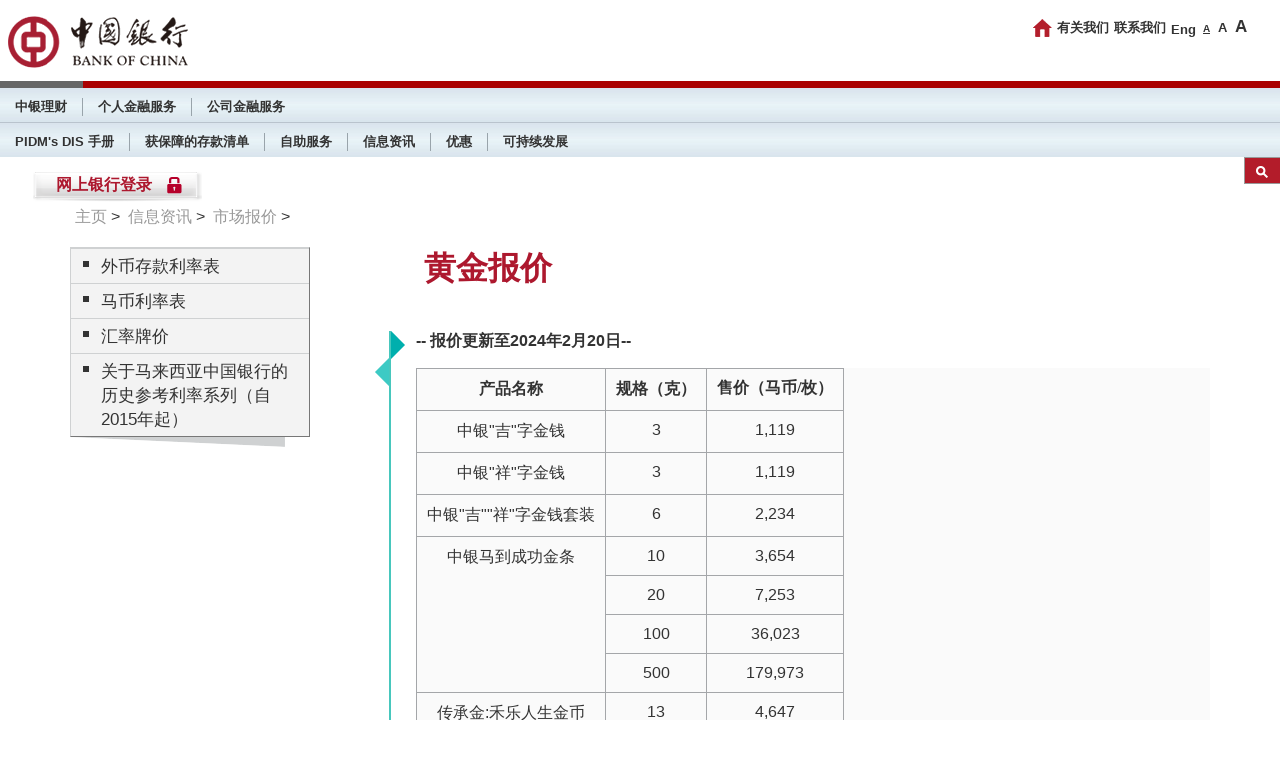

--- FILE ---
content_type: text/html
request_url: https://www.bankofchina.com.my/m/sc-my/service/information/interest-and-exchange-rate/gold-price.html
body_size: 4726
content:
<!DOCTYPE html PUBLIC "-//W3C//DTD XHTML 1.0 Transitional//EN" "http://www.w3.org/TR/xhtml1/DTD/xhtml1-transitional.dtd">





<html xmlns="http://www.w3.org/1999/xhtml" lang="sc">



<head>



<meta http-equiv="X-UA-Compatible" content="IE=Edge" />
<meta http-equiv="content-type" content="text/html; charset=UTF-8" />
<meta http-equiv="keywords" content="" />
<meta http-equiv="description" content=""/>
<meta http-equiv="navpath" content="简体 &gt; 信息资讯 &gt; 市场报价 &gt; " />
<meta http-equiv="service" content="" />
<meta http-equiv="segment" content="" />
<meta http-equiv="ranking" content="" />
<meta http-equiv="lang" content="s" />
<meta http-equiv="cache-control" content="max-age=0" />
<meta http-equiv="cache-control" content="no-cache" />
<meta http-equiv="cache-control" content="no-store" />
<meta http-equiv="cache-control" content="must-revalidate" />
<meta http-equiv="expires" content="0" />
<meta http-equiv="expires" content="Tue, 01 Jan 1980 1:00:00 GMT" />
<meta http-equiv="pragma" content="no-cache" />
<link rel="shortcut icon" href="/etc/designs/boc_southeastasia_web/images/icon/boc-icon-32.ico"/>
<link rel="icon" type="image/png" href="/etc/designs/boc_southeastasia_web/images/icon/boc-icon-32.png"/>
<link rel="apple-touch-icon" href="/etc/designs/boc_southeastasia_web/images/icon/boc-logo-128.png"/>
<link rel="apple-touch-icon" sizes="16x16" href="/etc/designs/boc_southeastasia_web/images/icon/boc-logo-16.png"/>
<link rel="apple-touch-icon" sizes="24x24" href="/etc/designs/boc_southeastasia_web/images/icon/boc-logo-24.png"/>
<link rel="apple-touch-icon" sizes="32x32" href="/etc/designs/boc_southeastasia_web/images/icon/boc-logo-32.png"/>
<link rel="apple-touch-icon" sizes="48x48" href="/etc/designs/boc_southeastasia_web/images/icon/boc-logo-48.png"/>
<link rel="apple-touch-icon" sizes="64x64" href="/etc/designs/boc_southeastasia_web/images/icon/boc-logo-64.png"/>
<link rel="apple-touch-icon" sizes="96x96" href="/etc/designs/boc_southeastasia_web/images/icon/boc-logo-96.png"/>
<link rel="apple-touch-icon" sizes="128x128" href="/etc/designs/boc_southeastasia_web/images/icon/boc-logo-128.png"/>
<meta property="og:title" content="黄金报价 | 信息资讯 | 中国银行@马来西亚" />
<meta property="og:type" content="article" />
<script type="text/javascript">window.startTime = (new Date).getTime(); </script>


<title>黄金报价 | 信息资讯 | 中国银行@马来西亚</title>
<script type="text/javascript">
var detectMobile = true;
</script>

<script type="text/javascript" src="/etc/designs/boc_southeastasia_web/clientlibs.js?v=1a9bfae12d6e380e20eacbc307cd523f"></script>
<script type="text/javascript" src="/apps/boc_southeastasia_web/components/page/clientlibs.js?v=f0e73d07bcdb1ba2f317c7af711b8e0f"></script>


<script type="text/javascript">

if (!isSubsidaryDomain()) {
    if (top.location != self.location) {
        window.location="about:blank";
    }
}

    /*if(document.referrer && document.referrer.indexOf("bochkltd")>0 ) {
    window.location="about:blank";
    }*/
</script>

<link rel="stylesheet" href="/etc/designs/boc_southeastasia_web/clientlibs_desktop.css?v=69c9e285cc9db3c92fbae9cd104f04b3" type="text/css"/>
<script type="text/javascript" src="/etc/designs/bochk_web/clientlibs.js?v=0e22ffdffca4bc37a5c9af8c6a00d33e"></script>
<script type="text/javascript" src="/etc/designs/boc_southeastasia_web/clientlibs_desktop.js?v=33fb13b3a6a1b5c7707d4852a2178e5e"></script>

<link rel="stylesheet" href="/apps/boc_southeastasia_web/components/navlogin/clientlibs.css?v=3e3fc187f8bcce49aa82a750dcf5f7df" type="text/css"/>

<link rel="stylesheet" href="/apps/boc_southeastasia_web/components/ir_fin_notice/clientlib.css?v=e54a24267ea8b7d0501002a41b641e5b" type="text/css"/>

<link rel="stylesheet" href="/apps/boc_southeastasia_web/components/paragraph/clientlibs.css?v=e528bab184c85d4c7ef239031ec0c112" type="text/css"/>




<script type="text/javascript">
$(document).ready(function() {
    var browser_ver = navigator.appVersion;
    if((browser_ver.indexOf("MSIE 7.")==-1&&browser_ver.indexOf("MSIE 8.")==-1)){
        jQuery.extend({
            qrcode : function(options) {
                if(typeof options==='string'){options={text:options};}
               options = $.extend( {}, {
                    divId : "qrcode",
                    render : "canvas",
                    width : 120,
                    height : 120,
                    typeNumber : -1,
                    correctLevel : QRErrorCorrectLevel.H,
                    background : "#ffffff",
                    foreground : "#000000"
                }, options);
                var createCanvas = function(){
                    var qrcode  = new QRCode(options.typeNumber, options.correctLevel);
                    qrcode.addData(options.text);
                    qrcode.make();
                    var canvas  = document.createElement('canvas');
                    canvas.width    = options.width;
                    canvas.height   = options.height;
                    if (canvas.getContext && canvas.getContext('2d')) { 
                        var ctx     = canvas.getContext('2d');
                        var tileW   = options.width  / qrcode.getModuleCount();
                        var tileH   = options.height / qrcode.getModuleCount();
                        for( var row = 0; row < qrcode.getModuleCount(); row++ ){
                            for( var col = 0; col < qrcode.getModuleCount(); col++ ){
                                ctx.fillStyle = qrcode.isDark(row, col) ? options.foreground : options.background;
                                var w = (Math.ceil((col+1)*tileW) - Math.floor(col*tileW));
                                var h = (Math.ceil((row+1)*tileW) - Math.floor(row*tileW));
                                ctx.fillRect(Math.round(col*tileW),Math.round(row*tileH), w, h);  
                            }   
                        }
                     }
                    return canvas;
                 }
                var createTable = function(){
                    var qrcode  = new QRCode(options.typeNumber, options.correctLevel);
                    qrcode.addData(options.text);
                    qrcode.make();
                    var $table  = $('<table></table>')
                        .css("width", options.width+"px")
                        .css("height", options.height+"px")
                        .css("border", "0px")
                        .css("border-collapse", "collapse")
                        .css('background-color', options.background);
                    var tileW   = options.width / qrcode.getModuleCount();
                    var tileH   = options.height / qrcode.getModuleCount();
                    for(var row = 0; row < qrcode.getModuleCount(); row++ ){
                        var $row = $('<tr></tr>')
                                    .css('height', tileH+"px")
                                    .appendTo($table);
                        for(var col = 0; col < qrcode.getModuleCount(); col++ ){
                            $('<td></td>')
                                .html(qrcode.isDark(row, col) ? '<img hspace = "0" src = "/etc/designs/boc_southeastasia_web/images/qr_bg.jpg" style= "width:'+tileW+'px;height:'+tileH+'px;"/>' : '')
                                .css('width', tileW+"px")
                                //.css('background-color', qrcode.isDark(row, col) ? options.foreground : options.background)
                                .appendTo($row);
                        }   
                    }
                    return $table;
                }
      
                var qrDiv = $('#' + options.divId);
                if (qrDiv) {
                    return $(qrDiv).each(function(){
                        var element = options.render == "canvas" ? createCanvas() : createTable();
                        jQuery(element).appendTo(this);
                    });
                }
            }
        });
        $("body").append("<div id=\"qrcode\"></div>");
        if ($("#qrcode") && $.qrcode) {
            var browser_ver = navigator.appVersion;
            $.qrcode({divId: "qrcode", render: "canvas", width:100, height: 100, text : window.location.href});
            $("#qrcode").attr("id","qrCode");
        }
        $("#content .style-a:first-child h1").click();
    }
});
</script>
 
</head> 

<body id="ir">
    


    

<div id="header">
<div id="header-top">
    <a id="logo" href="/sc-my/home.html"><img src="/etc/designs/boc_southeastasia_web/images/logo.png" alt="中国银行@马来西亚"/></a>
    </div>
    <div id="separator"><div id="separator-red" style="margin-left: 87px;"></div></div>
    
           <div id="nav-login">

           </div>
    
</div>
<script type="text/javascript"> 
    $(function(){
        
        $.get("/sc-my/top.html", function (data){
            $("#logo").after(data);
            FontSize();
        });
        
        $.ajaxSetup({
            async: false
        });
        $.get("/sc-my/service.html", function (data){
            $("#separator").after(data);
            NavMainSize();        
        });

        $.get("/sc-my/segment.html", function (data){
            $("#separator").after(data);
            NavMainSize();        
        });

        $.get("/sc-my/subpage-navlogin.html", function (data){            
            $("#nav-login").html($($.parseHTML(data, null, true)).find("#nav-login").html());  
            NavLogin();
            NavLoginFun();
            ContainSlider();
        });        
        
        $.ajaxSetup({
            async: true
        });
    })
</script>
    
        


    



<div class="main">
    <div class="banner_reference">


</div>

    


<ul id="top-search">
    <li><a href="#"><img src="/etc/designs/boc_southeastasia_web/images/main/icon-search.png" alt=""/></a></li>
    <li>
        <input id="q_body" type="text" value="" maxlength="50" tabindex = "-1"/>
        <input id="btn_submit_body" type="button" value="搜寻" tabindex = "-1"/>
    </li>
</ul>


    

<div id="nav-path">
    <div>
        <div>
<a href='/m/sc-my/home.html'>主页</a>&nbsp;&gt;&nbsp;
<a href='/m/sc-my/service/information.html'>信息资讯</a>&nbsp;&gt;&nbsp;
<a href='/m/sc-my/service/information/interest-and-exchange-rate.html'>市场报价</a>&nbsp;&gt;&nbsp;
        </div>


    </div>
</div>





      
            
      
    <div id="content">
        <div>
            <div class="style-leftmenu">
                <div>
                    <div>
                        <div id="nav-left">
                            <div class="par-nav-left parsys"><div class="nav_left_list section"><ul><li><a href='/m/sc-my/service/information/interest-and-exchange-rate/foreign-currency-interest-rates.html'><span>外币存款利率表</span></a></li><li><a href='/m/sc-my/service/information/interest-and-exchange-rate/malaysian-ringgit-interest-rates.html'><span>马币利率表</span></a></li><li><a href='/m/sc-my/service/information/interest-and-exchange-rate/exchange-rates.html'><span>汇率牌价</span></a></li><li class='ext-icon'><a href='/m/sc-my/service/information/interest-and-exchange-rate/notice-on-bank-of-china-malaysia-berhad-base-rate.html'><span>关于马来西亚中国银行的历史参考利率系列（自2015年起）</span></a></li></ul>

<img src="/etc/designs/boc_southeastasia_web/images/ir/shadow-bottom.png" alt=""/></div>

</div>

                        </div>
                        <div id="content-right">
                            <div class="par-nav-right parsys"><div class="title section">


        <link rel="stylesheet" href="/apps/boc_southeastasia_web/components/title/clientlib.css?v=c600cdd075a7dc5c46e46d5afeb94f61" type="text/css"/>

    

<div class="style-b">

<h2>黄金报价</h2>

</div>
</div>
<div class="paragraph parbase section">
        
    
<div class="style-a  no_bottom_padding" style="">
    <div class="paragraph" style="">
        <div style="">
            
            <div><p><b>-- 报价更新至2024年2月20日--</b></p>
<table border="1" cellspacing="0" cellpadding="1">
<tbody><tr><td style="text-align: center;"><b>产品名称</b></td>
<td style="text-align: center;"><b>规格（克）</b></td>
<td style="text-align: center;"><b><span lang="ZH-CN" style="line-height: 107%; font-family: &quot;新細明體&quot;,serif; font-size: 12pt; mso-bidi-font-family: 新細明體; mso-ansi-language: EN-US; mso-fareast-language: ZH-CN; mso-bidi-language: TH;">售价（马币</span><span style="line-height: 107%; font-family: &quot;Times New Roman&quot;,serif; font-size: 12pt; mso-ansi-language: EN-US; mso-fareast-language: ZH-CN; mso-bidi-language: TH; mso-fareast-font-family: &quot;Times New Roman&quot;;">/</span><span lang="ZH-CN" style="line-height: 107%; font-family: &quot;新細明體&quot;,serif; font-size: 12pt; mso-bidi-font-family: 新細明體; mso-ansi-language: EN-US; mso-fareast-language: ZH-CN; mso-bidi-language: TH;">枚）</span></b></td>
</tr><tr><td style="text-align: center;">中银&quot;吉&quot;字金钱</td>
<td style="text-align: center;">3</td>
<td style="text-align: center;">1,119</td>
</tr><tr><td style="text-align: center;">中银&quot;祥&quot;字金钱</td>
<td style="text-align: center;">3</td>
<td style="text-align: center;">1,119</td>
</tr><tr><td style="text-align: center;">中银&quot;吉&quot;&quot;祥&quot;字金钱套装</td>
<td style="text-align: center;">6</td>
<td style="text-align: center;">2,234</td>
</tr><tr><td style="text-align: center;" rowspan="4">中银马到成功金条</td>
<td style="text-align: center;">10</td>
<td style="text-align: center;">3,654</td>
</tr><tr><td style="text-align: center;">20</td>
<td style="text-align: center;">7,253</td>
</tr><tr><td style="text-align: center;">100</td>
<td style="text-align: center;">36,023</td>
</tr><tr><td style="text-align: center;">500</td>
<td style="text-align: center;">179,973</td>
</tr><tr><td style="text-align: center;">传承金:禾乐人生金币</td>
<td style="text-align: center;">13</td>
<td style="text-align: center;">4,647</td>
</tr></tbody></table>
<p>*价格已含0%销售与服务税 (如有)。</p>
<p>此售价表仅供参考，以柜台实际订购时的价格为准。未经中国银行许可，不得转载本售价表全部或部分内容。</p>
</div>            
        </div>
    </div>
</div>

<script type="text/javascript">
    $(document).ready(function(){
        $(".style-a>.paragraph").parent().accordion({
        header: "h1.collapse",
        heightStyle: "content",
        collapsible: true,
        active: false 
    });
    $('h1.initexpand').click();});
</script>
     </div>

</div>

                        </div>
                    </div>
                </div>
                <div class="par parsys">
</div>

            </div>
        </div>
    </div>    
</div> 
    


<div id="footer"></div>

<script type="text/javascript">

        $(function(){

            $.get("/sc-my/bottom.html",  function (data){
                $("#footer").append(data);
                convertLinkToMobile();
                SiteMap();
            });
        });

</script>
    


<a id="btn-top" href="#"><img src="/etc/designs/boc_southeastasia_web/images/main/btn-top.png" alt=""/></a>

<script type="text/javascript">

    var ar1_seg=[], ar1_svc=[];
    
    function submitForSearch() {
        var s2 = encodeURIComponent( ($("#q_body").val() ? $("#q_body").val() : "") );
        var s3 = encodeURIComponent(" site:www.bankofchina.com.my");
        var s4 = s2 + s3;
        window.open("https://www.google.com/search?q="+s4, "_blank");
    }

    $(document).ready(function(){
        var browser_ver = navigator.appVersion;
        if((browser_ver.indexOf("MSIE 7.")==-1)){
            $("#q_body").keypress(function(e){
                if (e.which == 13) submitForSearch();
            });
        }
        $("#btn_submit_body").click(function(){
            submitForSearch();
        });
    });
    
    $.QueryString = (function(a) {
        if (a == "") return {};
        var b = {};
        a = a.split('?');
        if(a[1]){
            a = a[1].split('&');
            for (var i=0; i<a.length; ++i) {
                var p = a[i].split('=');
                if ( p.length != 2 ) continue;
                b[p[0]] = decodeURIComponent(p[1].replace(/\+/g, " "));
            }
        }
        return b;
    })(window.location.href)
    
</script>
</body>
</html>

--- FILE ---
content_type: text/html
request_url: https://www.bankofchina.com.my/sc-my/service/information/interest-and-exchange-rate/gold-price.html
body_size: 4716
content:
<!DOCTYPE html PUBLIC "-//W3C//DTD XHTML 1.0 Transitional//EN" "http://www.w3.org/TR/xhtml1/DTD/xhtml1-transitional.dtd">





<html xmlns="http://www.w3.org/1999/xhtml" lang="sc">



<head>



<meta http-equiv="X-UA-Compatible" content="IE=Edge" />
<meta http-equiv="content-type" content="text/html; charset=UTF-8" />
<meta http-equiv="keywords" content="" />
<meta http-equiv="description" content=""/>
<meta http-equiv="navpath" content="简体 &gt; 信息资讯 &gt; 市场报价 &gt; " />
<meta http-equiv="service" content="" />
<meta http-equiv="segment" content="" />
<meta http-equiv="ranking" content="" />
<meta http-equiv="lang" content="s" />
<meta http-equiv="cache-control" content="max-age=0" />
<meta http-equiv="cache-control" content="no-cache" />
<meta http-equiv="cache-control" content="no-store" />
<meta http-equiv="cache-control" content="must-revalidate" />
<meta http-equiv="expires" content="0" />
<meta http-equiv="expires" content="Tue, 01 Jan 1980 1:00:00 GMT" />
<meta http-equiv="pragma" content="no-cache" />
<link rel="shortcut icon" href="/etc/designs/boc_southeastasia_web/images/icon/boc-icon-32.ico"/>
<link rel="icon" type="image/png" href="/etc/designs/boc_southeastasia_web/images/icon/boc-icon-32.png"/>
<link rel="apple-touch-icon" href="/etc/designs/boc_southeastasia_web/images/icon/boc-logo-128.png"/>
<link rel="apple-touch-icon" sizes="16x16" href="/etc/designs/boc_southeastasia_web/images/icon/boc-logo-16.png"/>
<link rel="apple-touch-icon" sizes="24x24" href="/etc/designs/boc_southeastasia_web/images/icon/boc-logo-24.png"/>
<link rel="apple-touch-icon" sizes="32x32" href="/etc/designs/boc_southeastasia_web/images/icon/boc-logo-32.png"/>
<link rel="apple-touch-icon" sizes="48x48" href="/etc/designs/boc_southeastasia_web/images/icon/boc-logo-48.png"/>
<link rel="apple-touch-icon" sizes="64x64" href="/etc/designs/boc_southeastasia_web/images/icon/boc-logo-64.png"/>
<link rel="apple-touch-icon" sizes="96x96" href="/etc/designs/boc_southeastasia_web/images/icon/boc-logo-96.png"/>
<link rel="apple-touch-icon" sizes="128x128" href="/etc/designs/boc_southeastasia_web/images/icon/boc-logo-128.png"/>
<meta property="og:title" content="黄金报价 | 信息资讯 | 中国银行@马来西亚" />
<meta property="og:type" content="article" />
<script type="text/javascript">window.startTime = (new Date).getTime(); </script>


<title>黄金报价 | 信息资讯 | 中国银行@马来西亚</title>
<script type="text/javascript">
var detectMobile = true;
</script>

<script type="text/javascript" src="/etc/designs/boc_southeastasia_web/clientlibs.js?v=1a9bfae12d6e380e20eacbc307cd523f"></script>
<script type="text/javascript" src="/apps/boc_southeastasia_web/components/page/clientlibs.js?v=f0e73d07bcdb1ba2f317c7af711b8e0f"></script>


<script type="text/javascript">

if (!isSubsidaryDomain()) {
    if (top.location != self.location) {
        window.location="about:blank";
    }
}

    /*if(document.referrer && document.referrer.indexOf("bochkltd")>0 ) {
    window.location="about:blank";
    }*/
</script>

<link rel="stylesheet" href="/etc/designs/boc_southeastasia_web/clientlibs_desktop.css?v=69c9e285cc9db3c92fbae9cd104f04b3" type="text/css"/>
<script type="text/javascript" src="/etc/designs/bochk_web/clientlibs.js?v=0e22ffdffca4bc37a5c9af8c6a00d33e"></script>
<script type="text/javascript" src="/etc/designs/boc_southeastasia_web/clientlibs_desktop.js?v=33fb13b3a6a1b5c7707d4852a2178e5e"></script>

<link rel="stylesheet" href="/apps/boc_southeastasia_web/components/navlogin/clientlibs.css?v=3e3fc187f8bcce49aa82a750dcf5f7df" type="text/css"/>

<link rel="stylesheet" href="/apps/boc_southeastasia_web/components/ir_fin_notice/clientlib.css?v=e54a24267ea8b7d0501002a41b641e5b" type="text/css"/>

<link rel="stylesheet" href="/apps/boc_southeastasia_web/components/paragraph/clientlibs.css?v=e528bab184c85d4c7ef239031ec0c112" type="text/css"/>




<script type="text/javascript">
$(document).ready(function() {
    var browser_ver = navigator.appVersion;
    if((browser_ver.indexOf("MSIE 7.")==-1&&browser_ver.indexOf("MSIE 8.")==-1)){
        jQuery.extend({
            qrcode : function(options) {
                if(typeof options==='string'){options={text:options};}
               options = $.extend( {}, {
                    divId : "qrcode",
                    render : "canvas",
                    width : 120,
                    height : 120,
                    typeNumber : -1,
                    correctLevel : QRErrorCorrectLevel.H,
                    background : "#ffffff",
                    foreground : "#000000"
                }, options);
                var createCanvas = function(){
                    var qrcode  = new QRCode(options.typeNumber, options.correctLevel);
                    qrcode.addData(options.text);
                    qrcode.make();
                    var canvas  = document.createElement('canvas');
                    canvas.width    = options.width;
                    canvas.height   = options.height;
                    if (canvas.getContext && canvas.getContext('2d')) { 
                        var ctx     = canvas.getContext('2d');
                        var tileW   = options.width  / qrcode.getModuleCount();
                        var tileH   = options.height / qrcode.getModuleCount();
                        for( var row = 0; row < qrcode.getModuleCount(); row++ ){
                            for( var col = 0; col < qrcode.getModuleCount(); col++ ){
                                ctx.fillStyle = qrcode.isDark(row, col) ? options.foreground : options.background;
                                var w = (Math.ceil((col+1)*tileW) - Math.floor(col*tileW));
                                var h = (Math.ceil((row+1)*tileW) - Math.floor(row*tileW));
                                ctx.fillRect(Math.round(col*tileW),Math.round(row*tileH), w, h);  
                            }   
                        }
                     }
                    return canvas;
                 }
                var createTable = function(){
                    var qrcode  = new QRCode(options.typeNumber, options.correctLevel);
                    qrcode.addData(options.text);
                    qrcode.make();
                    var $table  = $('<table></table>')
                        .css("width", options.width+"px")
                        .css("height", options.height+"px")
                        .css("border", "0px")
                        .css("border-collapse", "collapse")
                        .css('background-color', options.background);
                    var tileW   = options.width / qrcode.getModuleCount();
                    var tileH   = options.height / qrcode.getModuleCount();
                    for(var row = 0; row < qrcode.getModuleCount(); row++ ){
                        var $row = $('<tr></tr>')
                                    .css('height', tileH+"px")
                                    .appendTo($table);
                        for(var col = 0; col < qrcode.getModuleCount(); col++ ){
                            $('<td></td>')
                                .html(qrcode.isDark(row, col) ? '<img hspace = "0" src = "/etc/designs/boc_southeastasia_web/images/qr_bg.jpg" style= "width:'+tileW+'px;height:'+tileH+'px;"/>' : '')
                                .css('width', tileW+"px")
                                //.css('background-color', qrcode.isDark(row, col) ? options.foreground : options.background)
                                .appendTo($row);
                        }   
                    }
                    return $table;
                }
      
                var qrDiv = $('#' + options.divId);
                if (qrDiv) {
                    return $(qrDiv).each(function(){
                        var element = options.render == "canvas" ? createCanvas() : createTable();
                        jQuery(element).appendTo(this);
                    });
                }
            }
        });
        $("body").append("<div id=\"qrcode\"></div>");
        if ($("#qrcode") && $.qrcode) {
            var browser_ver = navigator.appVersion;
            $.qrcode({divId: "qrcode", render: "canvas", width:100, height: 100, text : window.location.href});
            $("#qrcode").attr("id","qrCode");
        }
        $("#content .style-a:first-child h1").click();
    }
});
</script>
 
</head> 

<body id="ir">
    


    

<div id="header">
<div id="header-top">
    <a id="logo" href="/sc-my/home.html"><img src="/etc/designs/boc_southeastasia_web/images/logo.png" alt="中国银行@马来西亚"/></a>
    </div>
    <div id="separator"><div id="separator-red" style="margin-left: 87px;"></div></div>
    
           <div id="nav-login">

           </div>
    
</div>
<script type="text/javascript"> 
    $(function(){
        
        $.get("/sc-my/top.html", function (data){
            $("#logo").after(data);
            FontSize();
        });
        
        $.ajaxSetup({
            async: false
        });
        $.get("/sc-my/service.html", function (data){
            $("#separator").after(data);
            NavMainSize();        
        });

        $.get("/sc-my/segment.html", function (data){
            $("#separator").after(data);
            NavMainSize();        
        });

        $.get("/sc-my/subpage-navlogin.html", function (data){            
            $("#nav-login").html($($.parseHTML(data, null, true)).find("#nav-login").html());  
            NavLogin();
            NavLoginFun();
            ContainSlider();
        });        
        
        $.ajaxSetup({
            async: true
        });
    })
</script>
    
        


    



<div class="main">
    <div class="banner_reference">


</div>

    


<ul id="top-search">
    <li><a href="#"><img src="/etc/designs/boc_southeastasia_web/images/main/icon-search.png" alt=""/></a></li>
    <li>
        <input id="q_body" type="text" value="" maxlength="50" tabindex = "-1"/>
        <input id="btn_submit_body" type="button" value="搜寻" tabindex = "-1"/>
    </li>
</ul>


    

<div id="nav-path">
    <div>
        <div>
<a href='/sc-my/home.html'>主页</a>&nbsp;&gt;&nbsp;
<a href='/sc-my/service/information.html'>信息资讯</a>&nbsp;&gt;&nbsp;
<a href='/sc-my/service/information/interest-and-exchange-rate.html'>市场报价</a>&nbsp;&gt;&nbsp;
        </div>


    </div>
</div>





      
            
      
    <div id="content">
        <div>
            <div class="style-leftmenu">
                <div>
                    <div>
                        <div id="nav-left">
                            <div class="par-nav-left parsys"><div class="nav_left_list section"><ul><li><a href='/sc-my/service/information/interest-and-exchange-rate/foreign-currency-interest-rates.html'><span>外币存款利率表</span></a></li><li><a href='/sc-my/service/information/interest-and-exchange-rate/malaysian-ringgit-interest-rates.html'><span>马币利率表</span></a></li><li><a href='/sc-my/service/information/interest-and-exchange-rate/exchange-rates.html'><span>汇率牌价</span></a></li><li class='ext-icon'><a href='/sc-my/service/information/interest-and-exchange-rate/notice-on-bank-of-china-malaysia-berhad-base-rate.html'><span>关于马来西亚中国银行的历史参考利率系列（自2015年起）</span></a></li></ul>

<img src="/etc/designs/boc_southeastasia_web/images/ir/shadow-bottom.png" alt=""/></div>

</div>

                        </div>
                        <div id="content-right">
                            <div class="par-nav-right parsys"><div class="title section">


    <link rel="stylesheet" href="/apps/boc_southeastasia_web/components/title/clientlib.css?v=c600cdd075a7dc5c46e46d5afeb94f61" type="text/css"/>



<div class="style-b">

<h2>黄金报价</h2>

</div>
</div>
<div class="paragraph parbase section">
    

<div class="style-a  no_bottom_padding" style="">
    <div class="paragraph" style="">
        <div style="">
            
            <div><p><b>-- 报价更新至2024年2月20日--</b></p>
<table border="1" cellspacing="0" cellpadding="1">
<tbody><tr><td style="text-align: center;"><b>产品名称</b></td>
<td style="text-align: center;"><b>规格（克）</b></td>
<td style="text-align: center;"><b><span lang="ZH-CN" style="line-height: 107%; font-family: &quot;新細明體&quot;,serif; font-size: 12pt; mso-bidi-font-family: 新細明體; mso-ansi-language: EN-US; mso-fareast-language: ZH-CN; mso-bidi-language: TH;">售价（马币</span><span style="line-height: 107%; font-family: &quot;Times New Roman&quot;,serif; font-size: 12pt; mso-ansi-language: EN-US; mso-fareast-language: ZH-CN; mso-bidi-language: TH; mso-fareast-font-family: &quot;Times New Roman&quot;;">/</span><span lang="ZH-CN" style="line-height: 107%; font-family: &quot;新細明體&quot;,serif; font-size: 12pt; mso-bidi-font-family: 新細明體; mso-ansi-language: EN-US; mso-fareast-language: ZH-CN; mso-bidi-language: TH;">枚）</span></b></td>
</tr><tr><td style="text-align: center;">中银&quot;吉&quot;字金钱</td>
<td style="text-align: center;">3</td>
<td style="text-align: center;">1,119</td>
</tr><tr><td style="text-align: center;">中银&quot;祥&quot;字金钱</td>
<td style="text-align: center;">3</td>
<td style="text-align: center;">1,119</td>
</tr><tr><td style="text-align: center;">中银&quot;吉&quot;&quot;祥&quot;字金钱套装</td>
<td style="text-align: center;">6</td>
<td style="text-align: center;">2,234</td>
</tr><tr><td style="text-align: center;" rowspan="4">中银马到成功金条</td>
<td style="text-align: center;">10</td>
<td style="text-align: center;">3,654</td>
</tr><tr><td style="text-align: center;">20</td>
<td style="text-align: center;">7,253</td>
</tr><tr><td style="text-align: center;">100</td>
<td style="text-align: center;">36,023</td>
</tr><tr><td style="text-align: center;">500</td>
<td style="text-align: center;">179,973</td>
</tr><tr><td style="text-align: center;">传承金:禾乐人生金币</td>
<td style="text-align: center;">13</td>
<td style="text-align: center;">4,647</td>
</tr></tbody></table>
<p>*价格已含0%销售与服务税 (如有)。</p>
<p>此售价表仅供参考，以柜台实际订购时的价格为准。未经中国银行许可，不得转载本售价表全部或部分内容。</p>
</div>            
        </div>
    </div>
</div>

<script type="text/javascript">
    $(document).ready(function(){
        $(".style-a>.paragraph").parent().accordion({
        header: "h1.collapse",
        heightStyle: "content",
        collapsible: true,
        active: false 
    });
    $('h1.initexpand').click();});
</script>
     </div>

</div>

                        </div>
                    </div>
                </div>
                <div class="par parsys">
</div>

            </div>
        </div>
    </div>    
</div> 
    


<div id="footer"></div>

<script type="text/javascript">

        $(function(){

            $.get("/sc-my/bottom.html",  function (data){
                $("#footer").append(data);
                convertLinkToMobile();
                SiteMap();
            });
        });

</script>
    


<a id="btn-top" href="#"><img src="/etc/designs/boc_southeastasia_web/images/main/btn-top.png" alt=""/></a>

<script type="text/javascript">

    var ar1_seg=[], ar1_svc=[];
    
    function submitForSearch() {
        var s2 = encodeURIComponent( ($("#q_body").val() ? $("#q_body").val() : "") );
        var s3 = encodeURIComponent(" site:www.bankofchina.com.my");
        var s4 = s2 + s3;
        window.open("https://www.google.com/search?q="+s4, "_blank");
    }

    $(document).ready(function(){
        var browser_ver = navigator.appVersion;
        if((browser_ver.indexOf("MSIE 7.")==-1)){
            $("#q_body").keypress(function(e){
                if (e.which == 13) submitForSearch();
            });
        }
        $("#btn_submit_body").click(function(){
            submitForSearch();
        });
    });
    
    $.QueryString = (function(a) {
        if (a == "") return {};
        var b = {};
        a = a.split('?');
        if(a[1]){
            a = a[1].split('&');
            for (var i=0; i<a.length; ++i) {
                var p = a[i].split('=');
                if ( p.length != 2 ) continue;
                b[p[0]] = decodeURIComponent(p[1].replace(/\+/g, " "));
            }
        }
        return b;
    })(window.location.href)
    
</script>
</body>
</html>

--- FILE ---
content_type: text/html
request_url: https://www.bankofchina.com.my/sc-my/top.html
body_size: 561
content:



 <ul id="nav-top">
                <li id="btn-home"><a href="/sc-my/home.html"><span>主页</span></a></li><li>
                            <a href="/sc-my/top/about-us.html">
                            有关我们</a>
                            
              </li><li>
                            <a href="/sc-my/top/contact-us.html">
                            联系我们</a>
                            
              </li>
				<li>
                    <a href="#" onclick="javascript:switchlang('sc-my', 'en-my');return false;" class="en-text">Eng</a>
                </li>
<li>
                <div id="fontsize">
                    <a href="#" title="fontsize: normal " class="selected en-text" style="font-size: 80%;"><span class="access">fontsize: normal (</span>A<span class="access">)</span></a>
                    <a href="#" title="fontsize: larger" style="font-size: 100%;" class="en-text"><span class="access">fontsize: larger (</span>A<span class="access">)</span></a>
                    <a href="#" title="fontsize: largest" style="font-size: 130%;" class="en-text"><span class="access">fontsize: largest (</span>A<span class="access">)</span></a>
                </div>
            </li>
            </ul>

<script>
function switchlang(orig, lang){
    
    var url = document.URL;
    
    
    if (url.indexOf("search.html?")>-1) {
        url = url.substr(0, url.indexOf("?"));
    }

	
    var newURL = url.replace("/"+orig+"/","/"+lang+"/");
    
    newURL = newURL.replace("/"+orig+".html","/"+lang+".html");

    window.location.href = newURL;

}
</script>







      



--- FILE ---
content_type: text/html
request_url: https://www.bankofchina.com.my/sc-my/service.html
body_size: 5620
content:






 <div id="nav-main-2">
                <ul><li>
                        <a href="/sc-my/bottom/laws-and-regulations/pidms-dis-brochure.html">PIDM's DIS 手册 </a>
                        <span style='display:none;'></span><span style='display:none;'></span></li><li>
                        <a href="/sc-my/bottom/laws-and-regulations/list-of-insured-deposits.html">获保障的存款清单 </a>
                        <span style='display:none;'></span><span style='display:none;'></span></li><li>
                        <a href="#">自助服务</a>
                        <span style='display:none;'>|个人网上银行::4::个人网上银行交易限额;;个人网上银行安全启示 ;;个人网上银行常见问题::/content/southeastasia_web/my/desktop/sc-my/service/self-service/personal-online-banking::/content/southeastasia_web/my/desktop/sc-my/service/self-service/personal-online-banking/personal-internet-banking-transaction-limit;;/content/southeastasia_web/my/desktop/sc-my/service/self-service/personal-online-banking/personal-online-banking-security-alert;;/content/southeastasia_web/my/desktop/sc-my/service/self-service/personal-online-banking/personal-internet-banking-faq|个人手机银行::7::个人手机银行升级版;;个人版手机银行;;软令牌;;个人手机银行交易限额;;个人手机银行安全提示;;个人手机银行常见问题::/content/southeastasia_web/my/desktop/sc-my/service/self-service/personal-mobile-banking::/content/southeastasia_web/my/desktop/sc-my/service/self-service/personal-mobile-banking/enhanced-personal-mobile-banking;;/content/southeastasia_web/my/desktop/sc-my/service/self-service/personal-mobile-banking/personal-mobile-banking-new;;/content/southeastasia_web/my/desktop/sc-my/service/self-service/personal-mobile-banking/boc-soft-token;;/content/southeastasia_web/my/desktop/sc-my/service/self-service/personal-mobile-banking/personal-mobile-banking-transaction-limit;;/content/southeastasia_web/my/desktop/sc-my/service/self-service/personal-mobile-banking/personal-mobile-banking-app-security-notice;;/content/southeastasia_web/my/desktop/sc-my/service/self-service/personal-mobile-banking/personal-mobile-banking-faq|企业网上银行-iGTB::8::iGTB NET;;iGTB 表格下载;;使用iGTB手机银行应用生物识别身份验证的条款;;相关条款;;企业网上银行交易限额;; 企业网上银行通知;;企业网上银行常见问题::/content/southeastasia_web/my/desktop/sc-my/service/self-service/corporate-online-banking-igtb::/content/southeastasia_web/my/desktop/sc-my/service/self-service/corporate-online-banking-igtb/igtb-net;;/content/southeastasia_web/my/desktop/sc-my/service/self-service/corporate-online-banking-igtb/iGTB-forms-download;;/content/southeastasia_web/my/desktop/sc-my/service/self-service/corporate-online-banking-igtb/tnc-for-use-of-biometric-authentication-for-igtb-mobile-banking;;/content/southeastasia_web/my/desktop/sc-my/service/self-service/corporate-online-banking-igtb/general-terms-and-conditions;;/content/southeastasia_web/my/desktop/sc-my/service/self-service/corporate-online-banking-igtb/corporate-internet-banking-transaction-limit;;/content/southeastasia_web/my/desktop/sc-my/service/self-service/corporate-online-banking-igtb/corporate-online-banking-notifications;;/content/southeastasia_web/my/desktop/sc-my/service/self-service/corporate-online-banking-igtb/corporate-internet-banking-faq|支付服务::6::DuitNow;;IBG境内他行小额转账;;JomPAY;;银联二维码;;FPX::/content/southeastasia_web/my/desktop/sc-my/service/self-service/payment-services::/content/southeastasia_web/my/desktop/sc-my/service/self-service/payment-services/duitnow;;/content/southeastasia_web/my/desktop/sc-my/service/self-service/payment-services/ibg-interbank-giro;;/content/southeastasia_web/my/desktop/sc-my/service/self-service/payment-services/jompay;;/content/southeastasia_web/my/desktop/sc-my/service/self-service/payment-services/upiqr;;/content/southeastasia_web/my/desktop/sc-my/service/self-service/payment-services/fpx|服务指南::6::中国银行电子银行服务条款与条规;;使用手机银行应用生物识别身份验证的特定条款;;电子银行章程;;自助存取一体机;;自助支票存款机::/content/southeastasia_web/my/desktop/sc-my/service/self-service/services-guide::/content/southeastasia_web/my/desktop/sc-my/service/self-service/services-guide/terms-and-conditions-governing-electronic-banking-services;;/content/southeastasia_web/my/desktop/sc-my/service/self-service/services-guide/specific-terms-governing-the-use-of-mobile-banking-app-biometric-authentication;;/content/southeastasia_web/my/desktop/sc-my/service/self-service/services-guide/e-banking-charter;;/content/southeastasia_web/my/desktop/sc-my/service/self-service/services-guide/atm-cash-deposit-machine;;/content/southeastasia_web/my/desktop/sc-my/service/self-service/services-guide/cheque-deposit-machines|表格下载::1::::/content/southeastasia_web/my/desktop/sc-my/service/self-service/forms-download::|易理财::1::::/content/southeastasia_web/my/desktop/sc-my/service/self-service/e-wealth-banking2::</span><span style='display:none;'>2,2,3</span><div style='margin: 0px; display: none;'>
                                <h1><a href="/sc-my/service/self-service.html">自助服务</a></h1>
                                <ul>
                             
                                    <li><ul>
                            
                                                <li><a href="/sc-my/service/self-service/personal-online-banking.html"> 个人网上银行</a>
                            
                                                        <ul>
                              
                                                              <li><a href='/sc-my/service/self-service/personal-online-banking/personal-internet-banking-transaction-limit.html'>个人网上银行交易限额</a></li>
                              
                                                              <li><a href='/sc-my/service/self-service/personal-online-banking/personal-online-banking-security-alert.html'>个人网上银行安全启示 </a></li>
                              
                                                              <li><a href='/sc-my/service/self-service/personal-online-banking/personal-internet-banking-faq.html'>个人网上银行常见问题</a></li>
                              
                                                        </ul>
                              
                                                </li>
                              
                                                <li><a href="/sc-my/service/self-service/personal-mobile-banking.html"> 个人手机银行</a>
                            
                                                        <ul>
                              
                                                              <li><a href='/sc-my/service/self-service/personal-mobile-banking/enhanced-personal-mobile-banking.html'>个人手机银行升级版</a></li>
                              
                                                              <li><a href='/sc-my/service/self-service/personal-mobile-banking/personal-mobile-banking-new.html'>个人版手机银行</a></li>
                              
                                                              <li><a href='/sc-my/service/self-service/personal-mobile-banking/boc-soft-token.html'>软令牌</a></li>
                              
                                                              <li><a href='/sc-my/service/self-service/personal-mobile-banking/personal-mobile-banking-transaction-limit.html'>个人手机银行交易限额</a></li>
                              
                                                              <li><a href='/sc-my/service/self-service/personal-mobile-banking/personal-mobile-banking-app-security-notice.html'>个人手机银行安全提示</a></li>
                              
                                                              <li><a href='/sc-my/service/self-service/personal-mobile-banking/personal-mobile-banking-faq.html'>个人手机银行常见问题</a></li>
                              
                                                        </ul>
                              
                                                </li>
                              
                                    </ul></li>
                                
                                    <li><ul>
                            
                                                <li><a href="/sc-my/service/self-service/corporate-online-banking-igtb.html"> 企业网上银行-iGTB</a>
                            
                                                        <ul>
                              
                                                              <li><a href='/sc-my/service/self-service/corporate-online-banking-igtb/igtb-net.html'>iGTB NET</a></li>
                              
                                                              <li><a href='/sc-my/service/self-service/corporate-online-banking-igtb/iGTB-forms-download.html'>iGTB 表格下载</a></li>
                              
                                                              <li><a href='/sc-my/service/self-service/corporate-online-banking-igtb/tnc-for-use-of-biometric-authentication-for-igtb-mobile-banking.html'>使用iGTB手机银行应用生物识别身份验证的条款</a></li>
                              
                                                              <li><a href='/sc-my/service/self-service/corporate-online-banking-igtb/general-terms-and-conditions.html'>相关条款</a></li>
                              
                                                              <li><a href='/sc-my/service/self-service/corporate-online-banking-igtb/corporate-internet-banking-transaction-limit.html'>企业网上银行交易限额</a></li>
                              
                                                              <li><a href='/sc-my/service/self-service/corporate-online-banking-igtb/corporate-online-banking-notifications.html'> 企业网上银行通知</a></li>
                              
                                                              <li><a href='/sc-my/service/self-service/corporate-online-banking-igtb/corporate-internet-banking-faq.html'>企业网上银行常见问题</a></li>
                              
                                                        </ul>
                              
                                                </li>
                              
                                                <li><a href="/sc-my/service/self-service/payment-services.html"> 支付服务</a>
                            
                                                        <ul>
                              
                                                              <li><a href='/sc-my/service/self-service/payment-services/duitnow.html'>DuitNow</a></li>
                              
                                                              <li><a href='/sc-my/service/self-service/payment-services/ibg-interbank-giro.html'>IBG境内他行小额转账</a></li>
                              
                                                              <li><a href='/sc-my/service/self-service/payment-services/jompay.html'>JomPAY</a></li>
                              
                                                              <li><a href='/sc-my/service/self-service/payment-services/upiqr.html'>银联二维码</a></li>
                              
                                                              <li><a href='/sc-my/service/self-service/payment-services/fpx.html'>FPX</a></li>
                              
                                                        </ul>
                              
                                                </li>
                              
                                    </ul></li>
                                
                                    <li><ul>
                            
                                                <li><a href="/sc-my/service/self-service/services-guide.html"> 服务指南</a>
                            
                                                        <ul>
                              
                                                              <li><a href='/sc-my/service/self-service/services-guide/terms-and-conditions-governing-electronic-banking-services.html'>中国银行电子银行服务条款与条规</a></li>
                              
                                                              <li><a href='/sc-my/service/self-service/services-guide/specific-terms-governing-the-use-of-mobile-banking-app-biometric-authentication.html'>使用手机银行应用生物识别身份验证的特定条款</a></li>
                              
                                                              <li><a href='/sc-my/service/self-service/services-guide/e-banking-charter.html'>电子银行章程</a></li>
                              
                                                              <li><a href='/sc-my/service/self-service/services-guide/atm-cash-deposit-machine.html'>自助存取一体机</a></li>
                              
                                                              <li><a href='/sc-my/service/self-service/services-guide/cheque-deposit-machines.html'>自助支票存款机</a></li>
                              
                                                        </ul>
                              
                                                </li>
                              
                                                <li><a href="/sc-my/service/self-service/forms-download.html"> 表格下载</a>
                            
                                                </li>
                              
                                                <li><a href="/sc-my/service/self-service/e-wealth-banking2.html"> 易理财</a>
                            
                                                </li>
                              
                                    </ul></li>
                                  
                                    <li><ul class='component-boxframe1'>
                                         <li style="width:226px" class=' type-c'>
                                             
                                         </li>
                                         <li style="width:226px" class=' type-c'>
                                             
                                         </li>
                                     </ul></li>
                                </ul>
                                </div>
                            </li><li>
                        <a href="#">信息资讯</a>
                        <span style='display:none;'>|优惠与公告::34::关于美元定期存款利率调整的公告 (2026年1月13日起生效);;关于延长线上（网银和手机银行）外汇兑换交易时间的公告;;Announcement on Flood Financial Relief Assistance Program for Affected Individual Customers;;关于银行个人贷款与代理诈骗警示声明;;关于系统维护工作期间暂停服务的公告;;关于新加坡元定期存款利率调整的公告（自2025年11月14日起生效）;;关于调整小熊猫双币储蓄账户存款利率的公告（自2025年9月22日起生效);;马来西亚中国银行网上银行 (BOCnet) 及手机银行新功能- 线上个人贷款账户信息查询功能;;关于标准基准利率（SBR）， 基准利率（BR），基本贷款利率（BLR）和马币定期存款利率调整的公告（2025年07月15日起生效）;;关于调整小熊猫双币储蓄账户存款利率的公告 （自2025年6月5日起生效）;;关于人民币、港币、澳大利亚元、英镑和欧元定期存款利率调整的公告（自2025年6月5日起生效）;;关于对新开立个人马币和外币储蓄及往来账户实施冷静期的公告;;Announcement on the Cessation of Imposition of Prepayment / Full Settlement Penalty Fee of 2.25% for Bank of China (Malaysia) Berhad (BOCM) Housing Loan, Term Loan and Flexi Housing Loan;;关于电子发票 (e-Invoicing) 的公告;;Revision to the Privacy Notice;;银联借记卡海外ATM提款交易手续费调整公告;;关于停止新年定期存款促销活动的公告;;关于美元、港币、新加坡元和欧元定期存款利率调整的公告（自2025年3月25日起生效）;;保障您的交易安全;;关于“锦绣中华权益和取款费用豁免”规则和条款修订的公告;;关于调整支票簿、本票、即期汇票及票据托收印花税的公告（自2025年3月3日起生效）;;关于确认银行保函/备用信用证真实性要求的公告（2025年1月31日起生效）;;有关伪冒即时通信群组的声明;;关于冒充银行及第二家园代理诈骗的声明;;关于美元、人民币、新加坡元和欧元定期存款利率调整的公告（自2024年9月19日起生效）;;Announcement on changes of Personal eBanking features/services (Effective 21 June 2024)  ;;关于更新条款与条规的公告(2024年4月15日生效);;Announcement on fraudulent emails claiming to be sent by the Bank;;关于长城国际借记卡规则与条款及产品信息披露说明书修订的公告;;借记卡的条款与细则更新公告;;Announcement on Zero Fee for UnionPay ATM Cash Withdrawal in Mainland China;;Announcement_on_CBPOS_Sunset;;SEA Sailing Internship Program::/content/southeastasia_web/my/desktop/sc-my/service/information/promotions-and-notices::/content/southeastasia_web/my/desktop/sc-my/service/information/promotions-and-notices/announcement-on-revision-of-usd-fixed-deposits-board-rates-2020-03-06;;/content/southeastasia_web/my/desktop/sc-my/service/information/promotions-and-notices/Extending_Forex_Service_Hours;;/content/southeastasia_web/my/desktop/sc-my/service/information/promotions-and-notices/Announcement_Flood;;/content/southeastasia_web/my/desktop/sc-my/service/information/promotions-and-notices/Statement-on-Bank-Personal-Loan-and-Agent-Fraud-Alert;;/content/southeastasia_web/my/desktop/sc-my/service/information/promotions-and-notices/announcement-scheduled-downtime-ebanking-service;;/content/southeastasia_web/my/desktop/sc-my/service/information/promotions-and-notices/Revision_FCY_BoardRate;;/content/southeastasia_web/my/desktop/sc-my/service/information/promotions-and-notices/PJSA-MYR-int_rate-revision;;/content/southeastasia_web/my/desktop/sc-my/service/information/promotions-and-notices/Loan_Enquiry_Function;;/content/southeastasia_web/my/desktop/sc-my/service/information/promotions-and-notices/Announcement_on_revision_of_BR_BLR_SBR_MYR_FD_rates_10May23;;/content/southeastasia_web/my/desktop/sc-my/service/information/promotions-and-notices/announcement-on-the-revision-of-deposit-interest-rate-PJSA-20250605;;/content/southeastasia_web/my/desktop/sc-my/service/information/promotions-and-notices/announcement-revision-of-CNY-HKD-AUD-GBP-EUR-FD-rate-20250605;;/content/southeastasia_web/my/desktop/sc-my/service/information/promotions-and-notices/Announcement_Cooling_Off_Period;;/content/southeastasia_web/my/desktop/sc-my/service/information/promotions-and-notices/Announcement_Cessation_of_Prepayment;;/content/southeastasia_web/my/desktop/sc-my/service/information/promotions-and-notices/Announcement_e_invoice;;/content/southeastasia_web/my/desktop/sc-my/service/information/promotions-and-notices/Revision_Privacy_Notice;;/content/southeastasia_web/my/desktop/sc-my/service/information/promotions-and-notices/Revision_of_UnionPay_Oversea_ATM_Withdrawal_Transaction_Fee;;/content/southeastasia_web/my/desktop/sc-my/service/information/promotions-and-notices/Announcement_Discontinued_FD_Promotion;;/content/southeastasia_web/my/desktop/sc-my/service/information/promotions-and-notices/Announcement_on_Revision_of_FCY_FD_Rate;;/content/southeastasia_web/my/desktop/sc-my/service/information/promotions-and-notices/secure_your_transactions;;/content/southeastasia_web/my/desktop/sc-my/service/information/promotions-and-notices/announcement_on_revision_of_tnc_splendorplus;;/content/southeastasia_web/my/desktop/sc-my/service/information/promotions-and-notices/Ann-Revised-Stamp-Duty-Cheque-Book;;/content/southeastasia_web/my/desktop/sc-my/service/information/promotions-and-notices/announcement_confirm_authenticity_bg_sblc;;/content/southeastasia_web/my/desktop/sc-my/service/information/promotions-and-notices/statement_on_fraudulent;;/content/southeastasia_web/my/desktop/sc-my/service/information/promotions-and-notices/Announcement_MM2H_Fraud;;/content/southeastasia_web/my/desktop/sc-my/service/information/promotions-and-notices/announcement-on-revision-of-HKD-SGD-AUD-FD-rate-20220526;;/content/southeastasia_web/my/desktop/sc-my/service/information/promotions-and-notices/ebanking-announcement;;/content/southeastasia_web/my/desktop/sc-my/service/information/promotions-and-notices/announcement_on_revision_of_tnc;;/content/southeastasia_web/my/desktop/sc-my/service/information/promotions-and-notices/announcement_fraudulent_emails;;/content/southeastasia_web/my/desktop/sc-my/service/information/promotions-and-notices/announcement_revision_of_GWDBC_pds_tnc;;/content/southeastasia_web/my/desktop/sc-my/service/information/promotions-and-notices/changes_debit_card_tnc;;/content/southeastasia_web/my/desktop/sc-my/service/information/promotions-and-notices/announcement_on_zero_fee_for_unionpay_ATM_CW_in_mainlandChina;;/content/southeastasia_web/my/desktop/sc-my/service/information/promotions-and-notices/announcement_on_CBPOS_Sunset;;/content/southeastasia_web/my/desktop/sc-my/service/information/promotions-and-notices/sea-sailing-internship-program|市场报价::5::外币存款利率表;;马币利率表;;汇率牌价;;关于马来西亚中国银行的历史参考利率系列（自2015年起）::/content/southeastasia_web/my/desktop/sc-my/service/information/interest-and-exchange-rate::/content/southeastasia_web/my/desktop/sc-my/service/information/interest-and-exchange-rate/foreign-currency-interest-rates;;/content/southeastasia_web/my/desktop/sc-my/service/information/interest-and-exchange-rate/malaysian-ringgit-interest-rates;;/content/southeastasia_web/my/desktop/sc-my/service/information/interest-and-exchange-rate/exchange-rates;;/content/southeastasia_web/my/desktop/sc-my/service/information/interest-and-exchange-rate/notice-on-bank-of-china-malaysia-berhad-base-rate|资费信息::11::个人贷款费率表;;SME Loan Fees & Charges;;关于消费税调整的公告;;电子渠道服务及收费 (企业金融服务);;国际结算及贸易融资标准收费;;账户收费表;;汇款和电子银行收费表;;现金管理产品及服务标准收费;;长城国际借记卡费率表 ;;财富管理产品费用及收费::/content/southeastasia_web/my/desktop/sc-my/service/information/service-rates-and-tariffs::/content/southeastasia_web/my/desktop/sc-my/service/information/service-rates-and-tariffs/retail-loans-fees-and-charges;;/content/southeastasia_web/my/desktop/sc-my/service/information/service-rates-and-tariffs/SME-Loan-Fees-and-Charges;;/content/southeastasia_web/my/desktop/sc-my/service/information/service-rates-and-tariffs/announcement-on-goods-and-services-tax-update;;/content/southeastasia_web/my/desktop/sc-my/service/information/service-rates-and-tariffs/e-payment-services-and-fees-corporate-banking;;/content/southeastasia_web/my/desktop/sc-my/service/information/service-rates-and-tariffs/standard-charges-on-international-trade-services-operations;;/content/southeastasia_web/my/desktop/sc-my/service/information/service-rates-and-tariffs/accounts-rate;;/content/southeastasia_web/my/desktop/sc-my/service/information/service-rates-and-tariffs/remittance-rate;;/content/southeastasia_web/my/desktop/sc-my/service/information/service-rates-and-tariffs/standard-charges-on-cash-management-products-and-services;;/content/southeastasia_web/my/desktop/sc-my/service/information/service-rates-and-tariffs/great-wall-international-debit-card;;/content/southeastasia_web/my/desktop/sc-my/service/information/service-rates-and-tariffs/wm-product-fees-and-charges|优惠::8::2026 定期存款促销活动;;Secured Mortgage Loan Campaign;;绑定银联卡即可享有3%国际卡服务费减免;;Bicester Village - Wealth ;;Bicester Village ;;银联优惠 ;;易安保—线上投保优惠::/content/southeastasia_web/my/desktop/sc-my/service/information/promotions::/content/southeastasia_web/my/desktop/sc-my/service/information/promotions/FD-Promotion;;/content/southeastasia_web/my/desktop/sc-my/service/information/promotions/Mortgage-Loan-Campaign;;/content/southeastasia_web/my/desktop/sc-my/service/information/promotions/int-service-fee;;/content/southeastasia_web/my/desktop/sc-my/service/information/promotions/bicestervillagewm;;/content/southeastasia_web/my/desktop/sc-my/service/information/promotions/bicestervillage;;/content/southeastasia_web/my/desktop/sc-my/service/information/promotions/upiprivileges;;/content/southeastasia_web/my/desktop/sc-my/service/information/promotions/einsured-protect-online-promotion</span><span style='display:none;'>1,2,1</span><div style='margin: 0px; display: none;'>
                                <h1><a href="/sc-my/service/information.html">信息资讯</a></h1>
                                <ul>
                             
                                    <li><ul>
                            
                                                <li><a href="/sc-my/service/information/promotions-and-notices.html"> 优惠与公告</a>
                            
                                                        <ul>
                              
                                                              <li><a href='/sc-my/service/information/promotions-and-notices/announcement-on-revision-of-usd-fixed-deposits-board-rates-2020-03-06.html'>关于美元定期存款利率调整的公告 (2026年1月13日起生效)</a></li>
                              
                                                              <li><a href='/sc-my/service/information/promotions-and-notices/Extending_Forex_Service_Hours.html'>关于延长线上（网银和手机银行）外汇兑换交易时间的公告</a></li>
                              
                                                              <li><a href='/sc-my/service/information/promotions-and-notices/Announcement_Flood.html'>Announcement on Flood Financial Relief Assistance Program for Affected Individual Customers</a></li>
                              
                                                              <li><a href='/sc-my/service/information/promotions-and-notices/Statement-on-Bank-Personal-Loan-and-Agent-Fraud-Alert.html'>关于银行个人贷款与代理诈骗警示声明</a></li>
                              
                                                              <li><a href='/sc-my/service/information/promotions-and-notices/announcement-scheduled-downtime-ebanking-service.html'>关于系统维护工作期间暂停服务的公告</a></li>
                              
                                                              <li><a href='/sc-my/service/information/promotions-and-notices/Revision_FCY_BoardRate.html'>关于新加坡元定期存款利率调整的公告（自2025年11月14日起生效）</a></li>
                              
                                                              <li><a href='/sc-my/service/information/promotions-and-notices/PJSA-MYR-int_rate-revision.html'>关于调整小熊猫双币储蓄账户存款利率的公告（自2025年9月22日起生效)</a></li>
                              
                                                              <li><a href='/sc-my/service/information/promotions-and-notices/Loan_Enquiry_Function.html'>马来西亚中国银行网上银行 (BOCnet) 及手机银行新功能- 线上个人贷款账户信息查询功能</a></li>
                              
                                                              <li><a href='/sc-my/service/information/promotions-and-notices/Announcement_on_revision_of_BR_BLR_SBR_MYR_FD_rates_10May23.html'>关于标准基准利率（SBR）， 基准利率（BR），基本贷款利率（BLR）和马币定期存款利率调整的公告（2025年07月15日起生效）</a></li>
                              
                                                              <li><a href='/sc-my/service/information/promotions-and-notices/announcement-on-the-revision-of-deposit-interest-rate-PJSA-20250605.html'>关于调整小熊猫双币储蓄账户存款利率的公告 （自2025年6月5日起生效）</a></li>
                              
                                                              <li><a href='/sc-my/service/information/promotions-and-notices/announcement-revision-of-CNY-HKD-AUD-GBP-EUR-FD-rate-20250605.html'>关于人民币、港币、澳大利亚元、英镑和欧元定期存款利率调整的公告（自2025年6月5日起生效）</a></li>
                              
                                                              <li><a href='/sc-my/service/information/promotions-and-notices/Announcement_Cooling_Off_Period.html'>关于对新开立个人马币和外币储蓄及往来账户实施冷静期的公告</a></li>
                              
                                                              <li><a href='/sc-my/service/information/promotions-and-notices/Announcement_Cessation_of_Prepayment.html'>Announcement on the Cessation of Imposition of Prepayment / Full Settlement Penalty Fee of 2.25% for Bank of China (Malaysia) Berhad (BOCM) Housing Loan, Term Loan and Flexi Housing Loan</a></li>
                              
                                                              <li><a href='/sc-my/service/information/promotions-and-notices/Announcement_e_invoice.html'>关于电子发票 (e-Invoicing) 的公告</a></li>
                              
                                                              <li><a href='/sc-my/service/information/promotions-and-notices/Revision_Privacy_Notice.html'>Revision to the Privacy Notice</a></li>
                              
                                                              <li><a href='/sc-my/service/information/promotions-and-notices/Revision_of_UnionPay_Oversea_ATM_Withdrawal_Transaction_Fee.html'>银联借记卡海外ATM提款交易手续费调整公告</a></li>
                              
                                                              <li><a href='/sc-my/service/information/promotions-and-notices/Announcement_Discontinued_FD_Promotion.html'>关于停止新年定期存款促销活动的公告</a></li>
                              
                                                              <li><a href='/sc-my/service/information/promotions-and-notices/Announcement_on_Revision_of_FCY_FD_Rate.html'>关于美元、港币、新加坡元和欧元定期存款利率调整的公告（自2025年3月25日起生效）</a></li>
                              
                                                              <li><a href='/sc-my/service/information/promotions-and-notices/secure_your_transactions.html'>保障您的交易安全</a></li>
                              
                                                              <li><a href='/sc-my/service/information/promotions-and-notices/announcement_on_revision_of_tnc_splendorplus.html'>关于“锦绣中华权益和取款费用豁免”规则和条款修订的公告</a></li>
                              
                                                              <li><a href='/sc-my/service/information/promotions-and-notices/Ann-Revised-Stamp-Duty-Cheque-Book.html'>关于调整支票簿、本票、即期汇票及票据托收印花税的公告（自2025年3月3日起生效）</a></li>
                              
                                                              <li><a href='/sc-my/service/information/promotions-and-notices/announcement_confirm_authenticity_bg_sblc.html'>关于确认银行保函/备用信用证真实性要求的公告（2025年1月31日起生效）</a></li>
                              
                                                              <li><a href='/sc-my/service/information/promotions-and-notices/statement_on_fraudulent.html'>有关伪冒即时通信群组的声明</a></li>
                              
                                                              <li><a href='/sc-my/service/information/promotions-and-notices/Announcement_MM2H_Fraud.html'>关于冒充银行及第二家园代理诈骗的声明</a></li>
                              
                                                              <li><a href='/sc-my/service/information/promotions-and-notices/announcement-on-revision-of-HKD-SGD-AUD-FD-rate-20220526.html'>关于美元、人民币、新加坡元和欧元定期存款利率调整的公告（自2024年9月19日起生效）</a></li>
                              
                                                              <li><a href='/sc-my/service/information/promotions-and-notices/ebanking-announcement.html'>Announcement on changes of Personal eBanking features/services (Effective 21 June 2024)  </a></li>
                              
                                                              <li><a href='/sc-my/service/information/promotions-and-notices/announcement_on_revision_of_tnc.html'>关于更新条款与条规的公告(2024年4月15日生效)</a></li>
                              
                                                              <li><a href='/sc-my/service/information/promotions-and-notices/announcement_fraudulent_emails.html'>Announcement on fraudulent emails claiming to be sent by the Bank</a></li>
                              
                                                              <li><a href='/sc-my/service/information/promotions-and-notices/announcement_revision_of_GWDBC_pds_tnc.html'>关于长城国际借记卡规则与条款及产品信息披露说明书修订的公告</a></li>
                              
                                                              <li><a href='/sc-my/service/information/promotions-and-notices/changes_debit_card_tnc.html'>借记卡的条款与细则更新公告</a></li>
                              
                                                              <li><a href='/sc-my/service/information/promotions-and-notices/announcement_on_zero_fee_for_unionpay_ATM_CW_in_mainlandChina.html'>Announcement on Zero Fee for UnionPay ATM Cash Withdrawal in Mainland China</a></li>
                              
                                                              <li><a href='/sc-my/service/information/promotions-and-notices/announcement_on_CBPOS_Sunset.html'>Announcement_on_CBPOS_Sunset</a></li>
                              
                                                              <li><a href='/sc-my/service/information/promotions-and-notices/sea-sailing-internship-program.html'>SEA Sailing Internship Program</a></li>
                              
                                                        </ul>
                              
                                                </li>
                              
                                    </ul></li>
                                
                                    <li><ul>
                            
                                                <li><a href="/sc-my/service/information/interest-and-exchange-rate.html"> 市场报价</a>
                            
                                                        <ul>
                              
                                                              <li><a href='/sc-my/service/information/interest-and-exchange-rate/foreign-currency-interest-rates.html'>外币存款利率表</a></li>
                              
                                                              <li><a href='/sc-my/service/information/interest-and-exchange-rate/malaysian-ringgit-interest-rates.html'>马币利率表</a></li>
                              
                                                              <li><a href='/sc-my/service/information/interest-and-exchange-rate/exchange-rates.html'>汇率牌价</a></li>
                              
                                                              <li><a href='/sc-my/service/information/interest-and-exchange-rate/notice-on-bank-of-china-malaysia-berhad-base-rate.html'>关于马来西亚中国银行的历史参考利率系列（自2015年起）</a></li>
                              
                                                        </ul>
                              
                                                </li>
                              
                                                <li><a href="/sc-my/service/information/service-rates-and-tariffs.html"> 资费信息</a>
                            
                                                        <ul>
                              
                                                              <li><a href='/sc-my/service/information/service-rates-and-tariffs/retail-loans-fees-and-charges.html'>个人贷款费率表</a></li>
                              
                                                              <li><a href='/sc-my/service/information/service-rates-and-tariffs/SME-Loan-Fees-and-Charges.html'>SME Loan Fees & Charges</a></li>
                              
                                                              <li><a href='/sc-my/service/information/service-rates-and-tariffs/announcement-on-goods-and-services-tax-update.html'>关于消费税调整的公告</a></li>
                              
                                                              <li><a href='/sc-my/service/information/service-rates-and-tariffs/e-payment-services-and-fees-corporate-banking.html'>电子渠道服务及收费 (企业金融服务)</a></li>
                              
                                                              <li><a href='/sc-my/service/information/service-rates-and-tariffs/standard-charges-on-international-trade-services-operations.html'>国际结算及贸易融资标准收费</a></li>
                              
                                                              <li><a href='/sc-my/service/information/service-rates-and-tariffs/accounts-rate.html'>账户收费表</a></li>
                              
                                                              <li><a href='/sc-my/service/information/service-rates-and-tariffs/remittance-rate.html'>汇款和电子银行收费表</a></li>
                              
                                                              <li><a href='/sc-my/service/information/service-rates-and-tariffs/standard-charges-on-cash-management-products-and-services.html'>现金管理产品及服务标准收费</a></li>
                              
                                                              <li><a href='/sc-my/service/information/service-rates-and-tariffs/great-wall-international-debit-card.html'>长城国际借记卡费率表 </a></li>
                              
                                                              <li><a href='/sc-my/service/information/service-rates-and-tariffs/wm-product-fees-and-charges.html'>财富管理产品费用及收费</a></li>
                              
                                                        </ul>
                              
                                                </li>
                              
                                    </ul></li>
                                
                                    <li><ul>
                            
                                                <li><a href="/sc-my/service/information/promotions.html"> 优惠</a>
                            
                                                        <ul>
                              
                                                              <li><a href='/sc-my/service/information/promotions/FD-Promotion.html'>2026 定期存款促销活动</a></li>
                              
                                                              <li><a href='/sc-my/service/information/promotions/Mortgage-Loan-Campaign.html'>Secured Mortgage Loan Campaign</a></li>
                              
                                                              <li><a href='/sc-my/service/information/promotions/int-service-fee.html'>绑定银联卡即可享有3%国际卡服务费减免</a></li>
                              
                                                              <li><a href='/sc-my/service/information/promotions/bicestervillagewm.html'>Bicester Village - Wealth </a></li>
                              
                                                              <li><a href='/sc-my/service/information/promotions/bicestervillage.html'>Bicester Village </a></li>
                              
                                                              <li><a href='/sc-my/service/information/promotions/upiprivileges.html'>银联优惠 </a></li>
                              
                                                              <li><a href='/sc-my/service/information/promotions/einsured-protect-online-promotion.html'>易安保—线上投保优惠</a></li>
                              
                                                        </ul>
                              
                                                </li>
                              
                                    </ul></li>
                                  
                                    <li><ul class='component-boxframe1'>
                                         <li style="width:226px" class=' type-c'>
                                             
                                         </li>
                                         <li style="width:226px" class=' type-c'>
                                             
                                         </li>
                                     </ul></li>
                                </ul>
                                </div>
                            </li><li>
                        <a href="/sc-my/service/information/promotions.html">优惠</a>
                        <span style='display:none;'></span><span style='display:none;'></span></li><li>
                        <a href="#">可持续发展</a>
                        <span style='display:none;'>|可持续发展的管治::1::::/content/southeastasia_web/my/desktop/sc-my/service/Sustainability/Governance_And_Policies_for_Sustainability::|保护环境 ::4::个人金融;;公司金融;;交易银行::/content/southeastasia_web/my/desktop/sc-my/service/Sustainability/environment::/content/southeastasia_web/my/desktop/sc-my/service/Sustainability/environment/personal-banking;;/content/southeastasia_web/my/desktop/sc-my/service/Sustainability/environment/corporate-banking;;/content/southeastasia_web/my/desktop/sc-my/service/Sustainability/environment/transaction-banking|以人为本::1::::/content/southeastasia_web/my/desktop/sc-my/service/Sustainability/employee::|企业社会责任::4::520 富 of Love 5.0 系列;;520 富 of Love 1-4.0 系列;;百万“福”翁 个人财富规划工作坊::/content/southeastasia_web/my/desktop/sc-my/service/Sustainability/CSR::/content/southeastasia_web/my/desktop/sc-my/service/Sustainability/CSR/520_5;;/content/southeastasia_web/my/desktop/sc-my/service/Sustainability/CSR/520_1-4;;/content/southeastasia_web/my/desktop/sc-my/service/Sustainability/CSR/the-millionaire-financial-literacy-workshop|气候相关信息披露报告::1::::/content/southeastasia_web/my/desktop/sc-my/service/Sustainability/reports::</span><span style='display:none;'>2,2,1</span><div style='margin: 0px; display: none;'>
                                <h1><a href="/sc-my/service/Sustainability.html">可持续发展</a></h1>
                                <ul>
                             
                                    <li><ul>
                            
                                                <li><a href="/sc-my/service/Sustainability/Governance_And_Policies_for_Sustainability.html"> 可持续发展的管治</a>
                            
                                                </li>
                              
                                                <li><a href="/sc-my/service/Sustainability/environment.html"> 保护环境 </a>
                            
                                                        <ul>
                              
                                                              <li><a href='/sc-my/service/Sustainability/environment/personal-banking.html'>个人金融</a></li>
                              
                                                              <li><a href='/sc-my/service/Sustainability/environment/corporate-banking.html'>公司金融</a></li>
                              
                                                              <li><a href='/sc-my/service/Sustainability/environment/transaction-banking.html'>交易银行</a></li>
                              
                                                        </ul>
                              
                                                </li>
                              
                                    </ul></li>
                                
                                    <li><ul>
                            
                                                <li><a href="/sc-my/service/Sustainability/employee.html"> 以人为本</a>
                            
                                                </li>
                              
                                                <li><a href="/sc-my/service/Sustainability/CSR.html"> 企业社会责任</a>
                            
                                                        <ul>
                              
                                                              <li><a href='/sc-my/service/Sustainability/CSR/520_5.html'>520 富 of Love 5.0 系列</a></li>
                              
                                                              <li><a href='/sc-my/service/Sustainability/CSR/520_1-4.html'>520 富 of Love 1-4.0 系列</a></li>
                              
                                                              <li><a href='/sc-my/service/Sustainability/CSR/the-millionaire-financial-literacy-workshop.html'>百万“福”翁 个人财富规划工作坊</a></li>
                              
                                                        </ul>
                              
                                                </li>
                              
                                    </ul></li>
                                
                                    <li><ul>
                            
                                                <li><a href="/sc-my/service/Sustainability/reports.html"> 气候相关信息披露报告</a>
                            
                                                </li>
                              
                                    </ul></li>
                                  
                                    <li><ul class='component-boxframe1'>
                                         <li style="width:226px" class=' type-c'>
                                             
                                         </li>
                                         <li style="width:226px" class=' type-c'>
                                             
                                         </li>
                                     </ul></li>
                                </ul>
                                </div>
                            </li></ul>
                </div>

--- FILE ---
content_type: text/html
request_url: https://www.bankofchina.com.my/sc-my/segment.html
body_size: 4417
content:




    

 <div id="nav-main-1">
                <ul><li>
                        <a href="/sc-my/segment/wealth-management.html">中银理财</a>                      
                        <span style='display:none;'></span><span style='display:none;'></span></li><li>
                        <a href="#">个人金融服务</a>                      
                        <span style='display:none;'>|个人金融服务::13::电子储蓄账户;;中银理财储蓄账户 ;;小熊猫双币储蓄账户;;人民币钞汇通账户;;马币基本储蓄账户;;马币储蓄账户;;马币基本往来账户;;马币往来账户;;定期存款账户;;外币往来账户;;外币定期存款账户;;Terms And Conditions Governing Deposit Account::/content/southeastasia_web/my/desktop/sc-my/segment/personal-banking/deposit-accounts::/content/southeastasia_web/my/desktop/sc-my/segment/personal-banking/deposit-accounts/e-Savings-Account;;/content/southeastasia_web/my/desktop/sc-my/segment/personal-banking/deposit-accounts/wealth-management-savings-account;;/content/southeastasia_web/my/desktop/sc-my/segment/personal-banking/deposit-accounts/panda-junior-dual-currency-savings-account;;/content/southeastasia_web/my/desktop/sc-my/segment/personal-banking/deposit-accounts/rmb-current-account;;/content/southeastasia_web/my/desktop/sc-my/segment/personal-banking/deposit-accounts/basic-savings-account;;/content/southeastasia_web/my/desktop/sc-my/segment/personal-banking/deposit-accounts/basic-savings-account-normal-savings-account;;/content/southeastasia_web/my/desktop/sc-my/segment/personal-banking/deposit-accounts/basic-current-account;;/content/southeastasia_web/my/desktop/sc-my/segment/personal-banking/deposit-accounts/basic-current-account-normal-current-account;;/content/southeastasia_web/my/desktop/sc-my/segment/personal-banking/deposit-accounts/fixed-deposit-account;;/content/southeastasia_web/my/desktop/sc-my/segment/personal-banking/deposit-accounts/foreign-currency-current-account;;/content/southeastasia_web/my/desktop/sc-my/segment/personal-banking/deposit-accounts/foreign-currency-fixed-deposit-account;;/content/southeastasia_web/my/desktop/sc-my/segment/personal-banking/deposit-accounts/terms-and-conditions-governing-deposit-account|个人贷款::8::灵活房贷 (Flexi Housing Loan);;房屋贷款;;定期贷款;;透支设施;;网上房屋贷款预约;;网上房屋贷款申请;;同意或撤销披露客户信息::/content/southeastasia_web/my/desktop/sc-my/segment/personal-banking/consumer-loans::/content/southeastasia_web/my/desktop/sc-my/segment/personal-banking/consumer-loans/flexi-housing-loan;;/content/southeastasia_web/my/desktop/sc-my/segment/personal-banking/consumer-loans/housing-loan;;/content/southeastasia_web/my/desktop/sc-my/segment/personal-banking/consumer-loans/term-loan;;/content/southeastasia_web/my/desktop/sc-my/segment/personal-banking/consumer-loans/overdraft;;/content/southeastasia_web/my/desktop/sc-my/segment/personal-banking/consumer-loans/emortgage-appointment;;/content/southeastasia_web/my/desktop/sc-my/segment/personal-banking/consumer-loans/emortgage-application;;/content/southeastasia_web/my/desktop/sc-my/segment/personal-banking/consumer-loans/_|个人汇兑::11::人民币薪金直汇;;汇出汇款;;银行本票;;汇入汇款;;境内跨行转账;;外币现钞兑换;;电汇;;票汇;;国际约期汇款;;Terms and Conditions for Remittance Services::/content/southeastasia_web/my/desktop/sc-my/segment/personal-banking/remittance-and-exchange::/content/southeastasia_web/my/desktop/sc-my/segment/personal-banking/remittance-and-exchange/rmb-direct-remittance;;/content/southeastasia_web/my/desktop/sc-my/segment/personal-banking/remittance-and-exchange/international-remittance-outward;;/content/southeastasia_web/my/desktop/sc-my/segment/personal-banking/remittance-and-exchange/cashiers-order;;/content/southeastasia_web/my/desktop/sc-my/segment/personal-banking/remittance-and-exchange/international-remittance-inward;;/content/southeastasia_web/my/desktop/sc-my/segment/personal-banking/remittance-and-exchange/rentas;;/content/southeastasia_web/my/desktop/sc-my/segment/personal-banking/remittance-and-exchange/foreign-currency-notes-exchange;;/content/southeastasia_web/my/desktop/sc-my/segment/personal-banking/remittance-and-exchange/telegraphic-transfer;;/content/southeastasia_web/my/desktop/sc-my/segment/personal-banking/remittance-and-exchange/demand-draft;;/content/southeastasia_web/my/desktop/sc-my/segment/personal-banking/remittance-and-exchange/International-Remittance-SO;;/content/southeastasia_web/my/desktop/sc-my/segment/personal-banking/remittance-and-exchange/TnC-remittance_services|银行卡::2::长城国际借记卡::/content/southeastasia_web/my/desktop/sc-my/segment/personal-banking/bank-cards::/content/southeastasia_web/my/desktop/sc-my/segment/personal-banking/bank-cards/great-wall-international-debit-card|财富管理::6::信托基金;;债券;;易安保;;保险;;易理财::/content/southeastasia_web/my/desktop/sc-my/segment/personal-banking/wealth-management::/content/southeastasia_web/my/desktop/sc-my/segment/personal-banking/wealth-management/unit-trust;;/content/southeastasia_web/my/desktop/sc-my/segment/personal-banking/wealth-management/retail-bonds;;/content/southeastasia_web/my/desktop/sc-my/segment/personal-banking/wealth-management/insurance;;/content/southeastasia_web/my/desktop/sc-my/segment/personal-banking/wealth-management/Insurance;;/content/southeastasia_web/my/desktop/sc-my/segment/personal-banking/wealth-management/e-wealth-banking2|马来西亚我的第二家园计划::1::::/content/southeastasia_web/my/desktop/sc-my/segment/personal-banking/mm2h::|留学金融服务::1::::/content/southeastasia_web/my/desktop/sc-my/segment/personal-banking/overseas-studies-financial-services::|发薪服务::2::薪满溢足个人发薪专享服务::/content/southeastasia_web/my/desktop/sc-my/segment/personal-banking/payroll_services::/content/southeastasia_web/my/desktop/sc-my/segment/personal-banking/payroll_services/salary-plus-payroll-programme|其他服务::4::光票托收;;电子账单;;电子账单 - 理财账户::/content/southeastasia_web/my/desktop/sc-my/segment/personal-banking/other-services::/content/southeastasia_web/my/desktop/sc-my/segment/personal-banking/other-services/clean-bills-collection;;/content/southeastasia_web/my/desktop/sc-my/segment/personal-banking/other-services/estatement-;;/content/southeastasia_web/my/desktop/sc-my/segment/personal-banking/other-services/eStatement-IPA|安全提示::23::防范恶意软件功能及交易冷静期机制;;提防新冠病毒(COVID-19)骗局！;;网络诈骗;;电话诈骗;;提放智能手机恶意应用程序;;银行卡欺诈;;安全措施;;防欺诈意识视频;;自动提款机欺诈;;投资骗局;;钱驴骗局;;网络钓鱼欺骗;;网上爱情骗局;;水电费折扣骗局;;贷款诈骗;;请小心应用程序诈骗;;中奖类骗局;;一键冻结;;网络工作诈骗;;预订酒店诈骗;;Raya Scams Awareness;;深伪/人工智能技术诈骗安全提示::/content/southeastasia_web/my/desktop/sc-my/segment/personal-banking/security-tips::/content/southeastasia_web/my/desktop/sc-my/segment/personal-banking/security-tips/malware-shield-and-transaction-cooling-off;;/content/southeastasia_web/my/desktop/sc-my/segment/personal-banking/security-tips/covid19-scam;;/content/southeastasia_web/my/desktop/sc-my/segment/personal-banking/security-tips/cyber-or-internet-fraud;;/content/southeastasia_web/my/desktop/sc-my/segment/personal-banking/security-tips/phone-scam;;/content/southeastasia_web/my/desktop/sc-my/segment/personal-banking/security-tips/malicious-smartphone-application;;/content/southeastasia_web/my/desktop/sc-my/segment/personal-banking/security-tips/card-fraud;;/content/southeastasia_web/my/desktop/sc-my/segment/personal-banking/security-tips/security-guide;;/content/southeastasia_web/my/desktop/sc-my/segment/personal-banking/security-tips/scam-awareness-video;;/content/southeastasia_web/my/desktop/sc-my/segment/personal-banking/security-tips/ATM-Fraud;;/content/southeastasia_web/my/desktop/sc-my/segment/personal-banking/security-tips/investment-scam;;/content/southeastasia_web/my/desktop/sc-my/segment/personal-banking/security-tips/mule-account-scam;;/content/southeastasia_web/my/desktop/sc-my/segment/personal-banking/security-tips/phishing-scam;;/content/southeastasia_web/my/desktop/sc-my/segment/personal-banking/security-tips/love-scam;;/content/southeastasia_web/my/desktop/sc-my/segment/personal-banking/security-tips/utility-bill-scam;;/content/southeastasia_web/my/desktop/sc-my/segment/personal-banking/security-tips/loan-scam;;/content/southeastasia_web/my/desktop/sc-my/segment/personal-banking/security-tips/beware-of-fake-apps;;/content/southeastasia_web/my/desktop/sc-my/segment/personal-banking/security-tips/rewards-scam;;/content/southeastasia_web/my/desktop/sc-my/segment/personal-banking/security-tips/quick-lock;;/content/southeastasia_web/my/desktop/sc-my/segment/personal-banking/security-tips/online-job-scam;;/content/southeastasia_web/my/desktop/sc-my/segment/personal-banking/security-tips/hotel-reservation-phishing-scam;;/content/southeastasia_web/my/desktop/sc-my/segment/personal-banking/security-tips/rayascamsawareness;;/content/southeastasia_web/my/desktop/sc-my/segment/personal-banking/security-tips/deepfakeartificialintelligentAIscam|跨境金融服务::5::探索中国;;马来西亚欢迎您;;探索其他国家/地区;;探索中国 - 支付便利 ::/content/southeastasia_web/my/desktop/sc-my/segment/personal-banking/cross-border-financial-services::/content/southeastasia_web/my/desktop/sc-my/segment/personal-banking/cross-border-financial-services/exploring-china;;/content/southeastasia_web/my/desktop/sc-my/segment/personal-banking/cross-border-financial-services/malaysia-welcomes-you;;/content/southeastasia_web/my/desktop/sc-my/segment/personal-banking/cross-border-financial-services/exploring-other-countries-or-regions;;/content/southeastasia_web/my/desktop/sc-my/segment/personal-banking/cross-border-financial-services/travel-to-china-guide</span><span style='display:none;'>2,7,2</span>
                                <div style='margin: 0px; display: none;'>
                                  <h1><a href="/sc-my/segment/personal-banking.html">个人金融服务</a></h1>
                                
                                <ul>
                                  <li><ul>
                                              <li><a href="/sc-my/segment/personal-banking/deposit-accounts.html"> 个人金融服务</a>
                                                    <ul>
                                                          <li><a href='/sc-my/segment/personal-banking/deposit-accounts/e-Savings-Account.html'>电子储蓄账户</a></li>
                                                          <li><a href='/sc-my/segment/personal-banking/deposit-accounts/wealth-management-savings-account.html'>中银理财储蓄账户 </a></li>
                                                          <li><a href='/sc-my/segment/personal-banking/deposit-accounts/panda-junior-dual-currency-savings-account.html'>小熊猫双币储蓄账户</a></li>
                                                          <li><a href='/sc-my/segment/personal-banking/deposit-accounts/rmb-current-account.html'>人民币钞汇通账户</a></li>
                                                          <li><a href='/sc-my/segment/personal-banking/deposit-accounts/basic-savings-account.html'>马币基本储蓄账户</a></li>
                                                          <li><a href='/sc-my/segment/personal-banking/deposit-accounts/basic-savings-account-normal-savings-account.html'>马币储蓄账户</a></li>
                                                          <li><a href='/sc-my/segment/personal-banking/deposit-accounts/basic-current-account.html'>马币基本往来账户</a></li>
                                                          <li><a href='/sc-my/segment/personal-banking/deposit-accounts/basic-current-account-normal-current-account.html'>马币往来账户</a></li>
                                                          <li><a href='/sc-my/segment/personal-banking/deposit-accounts/fixed-deposit-account.html'>定期存款账户</a></li>
                                                          <li><a href='/sc-my/segment/personal-banking/deposit-accounts/foreign-currency-current-account.html'>外币往来账户</a></li>
                                                          <li><a href='/sc-my/segment/personal-banking/deposit-accounts/foreign-currency-fixed-deposit-account.html'>外币定期存款账户</a></li>
                                                          <li><a href='/sc-my/segment/personal-banking/deposit-accounts/terms-and-conditions-governing-deposit-account.html'>Terms And Conditions Governing Deposit Account</a></li>
                                                      </ul>
                                                </li>
                                              <li><a href="/sc-my/segment/personal-banking/consumer-loans.html"> 个人贷款</a>
                                                    <ul>
                                                          <li><a href='/sc-my/segment/personal-banking/consumer-loans/flexi-housing-loan.html'>灵活房贷 (Flexi Housing Loan)</a></li>
                                                          <li><a href='/sc-my/segment/personal-banking/consumer-loans/housing-loan.html'>房屋贷款</a></li>
                                                          <li><a href='/sc-my/segment/personal-banking/consumer-loans/term-loan.html'>定期贷款</a></li>
                                                          <li><a href='/sc-my/segment/personal-banking/consumer-loans/overdraft.html'>透支设施</a></li>
                                                          <li><a href='/sc-my/segment/personal-banking/consumer-loans/emortgage-appointment.html'>网上房屋贷款预约</a></li>
                                                          <li><a href='/sc-my/segment/personal-banking/consumer-loans/emortgage-application.html'>网上房屋贷款申请</a></li>
                                                          <li><a href='/sc-my/segment/personal-banking/consumer-loans/_.html'>同意或撤销披露客户信息</a></li>
                                                      </ul>
                                                </li>
                                  </ul></li>
                                  <li><ul>
                                              <li><a href="/sc-my/segment/personal-banking/remittance-and-exchange.html"> 个人汇兑</a>
                                                    <ul>
                                                          <li><a href='/sc-my/segment/personal-banking/remittance-and-exchange/rmb-direct-remittance.html'>人民币薪金直汇</a></li>
                                                          <li><a href='/sc-my/segment/personal-banking/remittance-and-exchange/international-remittance-outward.html'>汇出汇款</a></li>
                                                          <li><a href='/sc-my/segment/personal-banking/remittance-and-exchange/cashiers-order.html'>银行本票</a></li>
                                                          <li><a href='/sc-my/segment/personal-banking/remittance-and-exchange/international-remittance-inward.html'>汇入汇款</a></li>
                                                          <li><a href='/sc-my/segment/personal-banking/remittance-and-exchange/rentas.html'>境内跨行转账</a></li>
                                                          <li><a href='/sc-my/segment/personal-banking/remittance-and-exchange/foreign-currency-notes-exchange.html'>外币现钞兑换</a></li>
                                                          <li><a href='/sc-my/segment/personal-banking/remittance-and-exchange/telegraphic-transfer.html'>电汇</a></li>
                                                          <li><a href='/sc-my/segment/personal-banking/remittance-and-exchange/demand-draft.html'>票汇</a></li>
                                                          <li><a href='/sc-my/segment/personal-banking/remittance-and-exchange/International-Remittance-SO.html'>国际约期汇款</a></li>
                                                          <li><a href='/sc-my/segment/personal-banking/remittance-and-exchange/TnC-remittance_services.html'>Terms and Conditions for Remittance Services</a></li>
                                                      </ul>
                                                </li>
                                              <li><a href="/sc-my/segment/personal-banking/bank-cards.html"> 银行卡</a>
                                                    <ul>
                                                          <li><a href='/sc-my/segment/personal-banking/bank-cards/great-wall-international-debit-card.html'>长城国际借记卡</a></li>
                                                      </ul>
                                                </li>
                                              <li><a href="/sc-my/segment/personal-banking/wealth-management.html"> 财富管理</a>
                                                    <ul>
                                                          <li><a href='/sc-my/segment/personal-banking/wealth-management/unit-trust.html'>信托基金</a></li>
                                                          <li><a href='/sc-my/segment/personal-banking/wealth-management/retail-bonds.html'>债券</a></li>
                                                          <li><a href='/sc-my/segment/personal-banking/wealth-management/insurance.html'>易安保</a></li>
                                                          <li><a href='/sc-my/segment/personal-banking/wealth-management/Insurance.html'>保险</a></li>
                                                          <li><a href='/sc-my/segment/personal-banking/wealth-management/e-wealth-banking2.html'>易理财</a></li>
                                                      </ul>
                                                </li>
                                              <li><a href="/sc-my/segment/personal-banking/mm2h.html"> 马来西亚我的第二家园计划</a>
                                              </li>
                                              <li><a href="/sc-my/segment/personal-banking/overseas-studies-financial-services.html"> 留学金融服务</a>
                                              </li>
                                              <li><a href="/sc-my/segment/personal-banking/payroll_services.html"> 发薪服务</a>
                                                    <ul>
                                                          <li><a href='/sc-my/segment/personal-banking/payroll_services/salary-plus-payroll-programme.html'>薪满溢足个人发薪专享服务</a></li>
                                                      </ul>
                                                </li>
                                              <li><a href="/sc-my/segment/personal-banking/other-services.html"> 其他服务</a>
                                                    <ul>
                                                          <li><a href='/sc-my/segment/personal-banking/other-services/clean-bills-collection.html'>光票托收</a></li>
                                                          <li><a href='/sc-my/segment/personal-banking/other-services/estatement-.html'>电子账单</a></li>
                                                          <li><a href='/sc-my/segment/personal-banking/other-services/eStatement-IPA.html'>电子账单 - 理财账户</a></li>
                                                      </ul>
                                                </li>
                                  </ul></li>
                                  <li><ul>
                                              <li><a href="/sc-my/segment/personal-banking/security-tips.html"> 安全提示</a>
                                                    <ul>
                                                          <li><a href='/sc-my/segment/personal-banking/security-tips/malware-shield-and-transaction-cooling-off.html'>防范恶意软件功能及交易冷静期机制</a></li>
                                                          <li><a href='/sc-my/segment/personal-banking/security-tips/covid19-scam.html'>提防新冠病毒(COVID-19)骗局！</a></li>
                                                          <li><a href='/sc-my/segment/personal-banking/security-tips/cyber-or-internet-fraud.html'>网络诈骗</a></li>
                                                          <li><a href='/sc-my/segment/personal-banking/security-tips/phone-scam.html'>电话诈骗</a></li>
                                                          <li><a href='/sc-my/segment/personal-banking/security-tips/malicious-smartphone-application.html'>提放智能手机恶意应用程序</a></li>
                                                          <li><a href='/sc-my/segment/personal-banking/security-tips/card-fraud.html'>银行卡欺诈</a></li>
                                                          <li><a href='/sc-my/segment/personal-banking/security-tips/security-guide.html'>安全措施</a></li>
                                                          <li><a href='/sc-my/segment/personal-banking/security-tips/scam-awareness-video.html'>防欺诈意识视频</a></li>
                                                          <li><a href='/sc-my/segment/personal-banking/security-tips/ATM-Fraud.html'>自动提款机欺诈</a></li>
                                                          <li><a href='/sc-my/segment/personal-banking/security-tips/investment-scam.html'>投资骗局</a></li>
                                                          <li><a href='/sc-my/segment/personal-banking/security-tips/mule-account-scam.html'>钱驴骗局</a></li>
                                                          <li><a href='/sc-my/segment/personal-banking/security-tips/phishing-scam.html'>网络钓鱼欺骗</a></li>
                                                          <li><a href='/sc-my/segment/personal-banking/security-tips/love-scam.html'>网上爱情骗局</a></li>
                                                          <li><a href='/sc-my/segment/personal-banking/security-tips/utility-bill-scam.html'>水电费折扣骗局</a></li>
                                                          <li><a href='/sc-my/segment/personal-banking/security-tips/loan-scam.html'>贷款诈骗</a></li>
                                                          <li><a href='/sc-my/segment/personal-banking/security-tips/beware-of-fake-apps.html'>请小心应用程序诈骗</a></li>
                                                          <li><a href='/sc-my/segment/personal-banking/security-tips/rewards-scam.html'>中奖类骗局</a></li>
                                                          <li><a href='/sc-my/segment/personal-banking/security-tips/quick-lock.html'>一键冻结</a></li>
                                                          <li><a href='/sc-my/segment/personal-banking/security-tips/online-job-scam.html'>网络工作诈骗</a></li>
                                                          <li><a href='/sc-my/segment/personal-banking/security-tips/hotel-reservation-phishing-scam.html'>预订酒店诈骗</a></li>
                                                          <li><a href='/sc-my/segment/personal-banking/security-tips/rayascamsawareness.html'>Raya Scams Awareness</a></li>
                                                          <li><a href='/sc-my/segment/personal-banking/security-tips/deepfakeartificialintelligentAIscam.html'>深伪/人工智能技术诈骗安全提示</a></li>
                                                      </ul>
                                                </li>
                                              <li><a href="/sc-my/segment/personal-banking/cross-border-financial-services.html"> 跨境金融服务</a>
                                                    <ul>
                                                          <li><a href='/sc-my/segment/personal-banking/cross-border-financial-services/exploring-china.html'>探索中国</a></li>
                                                          <li><a href='/sc-my/segment/personal-banking/cross-border-financial-services/malaysia-welcomes-you.html'>马来西亚欢迎您</a></li>
                                                          <li><a href='/sc-my/segment/personal-banking/cross-border-financial-services/exploring-other-countries-or-regions.html'>探索其他国家/地区</a></li>
                                                          <li><a href='/sc-my/segment/personal-banking/cross-border-financial-services/travel-to-china-guide.html'>探索中国 - 支付便利 </a></li>
                                                      </ul>
                                                </li>
                                  </ul></li>
                            
                                </ul>
                                </div>
                            </li><li>
                        <a href="#">公司金融服务</a>                      
                        <span style='display:none;'>|公司存款::7::公司定期存款;;公司往来账户;;公司外币往来账户;;获保障的存款清单;;Terms And Conditions Governing Corporate Deposit Accounts;;基本往来账户::/content/southeastasia_web/my/desktop/sc-my/segment/corporate-banking/deposit-accounts::/content/southeastasia_web/my/desktop/sc-my/segment/corporate-banking/deposit-accounts/corporate-fixed-deposit;;/content/southeastasia_web/my/desktop/sc-my/segment/corporate-banking/deposit-accounts/corporate-current-account;;/content/southeastasia_web/my/desktop/sc-my/segment/corporate-banking/deposit-accounts/corporate-foreign-currency-current-account;;/content/southeastasia_web/my/desktop/sc-my/segment/corporate-banking/deposit-accounts/list-of-insured-deposits;;/content/southeastasia_web/my/desktop/sc-my/segment/corporate-banking/deposit-accounts/tnc_governing_cor_dep_acc;;/content/southeastasia_web/my/desktop/sc-my/segment/corporate-banking/deposit-accounts/basic-current-account|贸易金融::4::贸易结算;;贸易融资;;保函::/content/southeastasia_web/my/desktop/sc-my/segment/corporate-banking/trade-services::/content/southeastasia_web/my/desktop/sc-my/segment/corporate-banking/trade-services/trade-settlement;;/content/southeastasia_web/my/desktop/sc-my/segment/corporate-banking/trade-services/trade-finance;;/content/southeastasia_web/my/desktop/sc-my/segment/corporate-banking/trade-services/bank-guarantee|公司贷款::6::银团贷款;;定期贷款;;账户透支;;Bridging Loan and Revolving Credit;;Green Financing::/content/southeastasia_web/my/desktop/sc-my/segment/corporate-banking/corporate-loans::/content/southeastasia_web/my/desktop/sc-my/segment/corporate-banking/corporate-loans/syndicated-loan;;/content/southeastasia_web/my/desktop/sc-my/segment/corporate-banking/corporate-loans/term-loan;;/content/southeastasia_web/my/desktop/sc-my/segment/corporate-banking/corporate-loans/overdraft;;/content/southeastasia_web/my/desktop/sc-my/segment/corporate-banking/corporate-loans/bridging-loan-and-revolving-credit;;/content/southeastasia_web/my/desktop/sc-my/segment/corporate-banking/corporate-loans/green-financing|现金管理 ::1::::/content/southeastasia_web/my/desktop/sc-my/segment/corporate-banking/cash-management::|安全提示::20::网络诈骗;;电话诈骗;;安全措施;;网络钓鱼欺骗;;提防新冠病毒COVID-19骗局;;投资骗局;;钱驴骗局;;水电费折扣骗局;;发票诈骗;;提防智能手机恶意应用程序;;税务欺诈 ;;关于电子邮件及短信中含有超链接文本的安全声明;;二维码欺诈安全提示;;一键冻结;;电邮诈骗安全提示;;深伪/人工智能技术诈骗安全提示;;关于企业贷款欺诈事件的温馨提示;;iGTB MOBILE防范恶意软件的最新措施;;保护您的设备::/content/southeastasia_web/my/desktop/sc-my/segment/corporate-banking/security-tips::/content/southeastasia_web/my/desktop/sc-my/segment/corporate-banking/security-tips/cyber-or-internet-fraud;;/content/southeastasia_web/my/desktop/sc-my/segment/corporate-banking/security-tips/phone-scam;;/content/southeastasia_web/my/desktop/sc-my/segment/corporate-banking/security-tips/security-guide;;/content/southeastasia_web/my/desktop/sc-my/segment/corporate-banking/security-tips/phishing-scam;;/content/southeastasia_web/my/desktop/sc-my/segment/corporate-banking/security-tips/protect-yourself-from-covid-19-scam;;/content/southeastasia_web/my/desktop/sc-my/segment/corporate-banking/security-tips/investment-scam;;/content/southeastasia_web/my/desktop/sc-my/segment/corporate-banking/security-tips/mule-account-scam;;/content/southeastasia_web/my/desktop/sc-my/segment/corporate-banking/security-tips/utility-bill-scam;;/content/southeastasia_web/my/desktop/sc-my/segment/corporate-banking/security-tips/invoice-scam;;/content/southeastasia_web/my/desktop/sc-my/segment/corporate-banking/security-tips/beware-of-malicious-smartphone-application;;/content/southeastasia_web/my/desktop/sc-my/segment/corporate-banking/security-tips/tax-scam;;/content/southeastasia_web/my/desktop/sc-my/segment/corporate-banking/security-tips/removal-of-hyperlink;;/content/southeastasia_web/my/desktop/sc-my/segment/corporate-banking/security-tips/qr-code-scam;;/content/southeastasia_web/my/desktop/sc-my/segment/corporate-banking/security-tips/kill-switch;;/content/southeastasia_web/my/desktop/sc-my/segment/corporate-banking/security-tips/Email_SCAMS;;/content/southeastasia_web/my/desktop/sc-my/segment/corporate-banking/security-tips/Deepfake_AI_SCAM;;/content/southeastasia_web/my/desktop/sc-my/segment/corporate-banking/security-tips/Business-Loan-Scam;;/content/southeastasia_web/my/desktop/sc-my/segment/corporate-banking/security-tips/New-Anti-Malware-features-on-iGTB-MOBILE;;/content/southeastasia_web/my/desktop/sc-my/segment/corporate-banking/security-tips/Protect-your-devices|其他服务::3::电子账单;;企业人民币(RMB)产品与服务::/content/southeastasia_web/my/desktop/sc-my/segment/corporate-banking/other-services::/content/southeastasia_web/my/desktop/sc-my/segment/corporate-banking/other-services/estatement;;/content/southeastasia_web/my/desktop/sc-my/segment/corporate-banking/other-services/corporate_RMB_product_services</span><span style='display:none;'>4,1,1</span>
                                <div style='margin: 0px; display: none;'>
                                  <h1><a href="/sc-my/segment/corporate-banking.html">公司金融服务</a></h1>
                                
                                <ul>
                                  <li><ul>
                                              <li><a href="/sc-my/segment/corporate-banking/deposit-accounts.html"> 公司存款</a>
                                                    <ul>
                                                          <li><a href='/sc-my/segment/corporate-banking/deposit-accounts/corporate-fixed-deposit.html'>公司定期存款</a></li>
                                                          <li><a href='/sc-my/segment/corporate-banking/deposit-accounts/corporate-current-account.html'>公司往来账户</a></li>
                                                          <li><a href='/sc-my/segment/corporate-banking/deposit-accounts/corporate-foreign-currency-current-account.html'>公司外币往来账户</a></li>
                                                          <li><a href='/sc-my/segment/corporate-banking/deposit-accounts/list-of-insured-deposits.html'>获保障的存款清单</a></li>
                                                          <li><a href='/sc-my/segment/corporate-banking/deposit-accounts/tnc_governing_cor_dep_acc.html'>Terms And Conditions Governing Corporate Deposit Accounts</a></li>
                                                          <li><a href='/sc-my/segment/corporate-banking/deposit-accounts/basic-current-account.html'>基本往来账户</a></li>
                                                      </ul>
                                                </li>
                                              <li><a href="/sc-my/segment/corporate-banking/trade-services.html"> 贸易金融</a>
                                                    <ul>
                                                          <li><a href='/sc-my/segment/corporate-banking/trade-services/trade-settlement.html'>贸易结算</a></li>
                                                          <li><a href='/sc-my/segment/corporate-banking/trade-services/trade-finance.html'>贸易融资</a></li>
                                                          <li><a href='/sc-my/segment/corporate-banking/trade-services/bank-guarantee.html'>保函</a></li>
                                                      </ul>
                                                </li>
                                              <li><a href="/sc-my/segment/corporate-banking/corporate-loans.html"> 公司贷款</a>
                                                    <ul>
                                                          <li><a href='/sc-my/segment/corporate-banking/corporate-loans/syndicated-loan.html'>银团贷款</a></li>
                                                          <li><a href='/sc-my/segment/corporate-banking/corporate-loans/term-loan.html'>定期贷款</a></li>
                                                          <li><a href='/sc-my/segment/corporate-banking/corporate-loans/overdraft.html'>账户透支</a></li>
                                                          <li><a href='/sc-my/segment/corporate-banking/corporate-loans/bridging-loan-and-revolving-credit.html'>Bridging Loan and Revolving Credit</a></li>
                                                          <li><a href='/sc-my/segment/corporate-banking/corporate-loans/green-financing.html'>Green Financing</a></li>
                                                      </ul>
                                                </li>
                                              <li><a href="/sc-my/segment/corporate-banking/cash-management.html"> 现金管理 </a>
                                              </li>
                                  </ul></li>
                                  <li><ul>
                                              <li><a href="/sc-my/segment/corporate-banking/security-tips.html"> 安全提示</a>
                                                    <ul>
                                                          <li><a href='/sc-my/segment/corporate-banking/security-tips/cyber-or-internet-fraud.html'>网络诈骗</a></li>
                                                          <li><a href='/sc-my/segment/corporate-banking/security-tips/phone-scam.html'>电话诈骗</a></li>
                                                          <li><a href='/sc-my/segment/corporate-banking/security-tips/security-guide.html'>安全措施</a></li>
                                                          <li><a href='/sc-my/segment/corporate-banking/security-tips/phishing-scam.html'>网络钓鱼欺骗</a></li>
                                                          <li><a href='/sc-my/segment/corporate-banking/security-tips/protect-yourself-from-covid-19-scam.html'>提防新冠病毒COVID-19骗局</a></li>
                                                          <li><a href='/sc-my/segment/corporate-banking/security-tips/investment-scam.html'>投资骗局</a></li>
                                                          <li><a href='/sc-my/segment/corporate-banking/security-tips/mule-account-scam.html'>钱驴骗局</a></li>
                                                          <li><a href='/sc-my/segment/corporate-banking/security-tips/utility-bill-scam.html'>水电费折扣骗局</a></li>
                                                          <li><a href='/sc-my/segment/corporate-banking/security-tips/invoice-scam.html'>发票诈骗</a></li>
                                                          <li><a href='/sc-my/segment/corporate-banking/security-tips/beware-of-malicious-smartphone-application.html'>提防智能手机恶意应用程序</a></li>
                                                          <li><a href='/sc-my/segment/corporate-banking/security-tips/tax-scam.html'>税务欺诈 </a></li>
                                                          <li><a href='/sc-my/segment/corporate-banking/security-tips/removal-of-hyperlink.html'>关于电子邮件及短信中含有超链接文本的安全声明</a></li>
                                                          <li><a href='/sc-my/segment/corporate-banking/security-tips/qr-code-scam.html'>二维码欺诈安全提示</a></li>
                                                          <li><a href='/sc-my/segment/corporate-banking/security-tips/kill-switch.html'>一键冻结</a></li>
                                                          <li><a href='/sc-my/segment/corporate-banking/security-tips/Email_SCAMS.html'>电邮诈骗安全提示</a></li>
                                                          <li><a href='/sc-my/segment/corporate-banking/security-tips/Deepfake_AI_SCAM.html'>深伪/人工智能技术诈骗安全提示</a></li>
                                                          <li><a href='/sc-my/segment/corporate-banking/security-tips/Business-Loan-Scam.html'>关于企业贷款欺诈事件的温馨提示</a></li>
                                                          <li><a href='/sc-my/segment/corporate-banking/security-tips/New-Anti-Malware-features-on-iGTB-MOBILE.html'>iGTB MOBILE防范恶意软件的最新措施</a></li>
                                                          <li><a href='/sc-my/segment/corporate-banking/security-tips/Protect-your-devices.html'>保护您的设备</a></li>
                                                      </ul>
                                                </li>
                                  </ul></li>
                                  <li><ul>
                                              <li><a href="/sc-my/segment/corporate-banking/other-services.html"> 其他服务</a>
                                                    <ul>
                                                          <li><a href='/sc-my/segment/corporate-banking/other-services/estatement.html'>电子账单</a></li>
                                                          <li><a href='/sc-my/segment/corporate-banking/other-services/corporate_RMB_product_services.html'>企业人民币(RMB)产品与服务</a></li>
                                                      </ul>
                                                </li>
                                  </ul></li>
                            
                                </ul>
                                </div>
                            </li>  </ul>
                </div>
    

--- FILE ---
content_type: text/html
request_url: https://www.bankofchina.com.my/sc-my/subpage-navlogin.html
body_size: 876
content:



<!DOCTYPE html PUBLIC "-//W3C//DTD XHTML 1.0 Transitional//EN" "http://www.w3.org/TR/xhtml1/DTD/xhtml1-transitional.dtd">
<html xmlns="http://www.w3.org/1999/xhtml" lang="">



                  
    
<head>


<meta http-equiv="X-UA-Compatible" content="IE=Edge" />
<meta http-equiv="content-type" content="text/html; charset=UTF-8" />
<script type="text/javascript">window.startTime = (new Date).getTime(); </script> 


<title>Subpage - Login</title>
    
</head>

    <div class="par navlogin">



<div id="header-top"></div>
<div id="nav-login" class="size-b">
 
    <script type="text/javascript" src="/apps/boc_southeastasia_web/components/navlogin/clientlibs.js?v=9803a39034b0d223b9d905442395a46f"></script>

    <a id="login_link" href="#" aria-haspopup="true">
        <span class="logintext span_component">




网上银行登录</span>

    </a>

        <div style="display:none;">
 
            <h1><a id="log_in" href="#"><span class="logintext span_component">




网上银行登录</span>
</a></h1>
            <ul>
                
                               <li>
                                    <a onclick="return false;" aria-haspopup="true">个人客户</a>
                                    <ul>
                                      
                                          <li>
                                            <a onclick="window.open('https://www.bankofchina.com.my/sc-my/service/self-service/personal-online-banking/personal-online-banking-security-alert.html','_blank');return false;" tabindex="0">网上银行</a>
                                          </li>
                                        
                                    </ul>
                                </li>
        
                            
                               <li>
                                    <a onclick="return false;" aria-haspopup="true">公司客户</a>
                                    <ul>
                                      
                                          <li>
                                            <a onclick="window.open('https://igtb.bankofchina.com.my','_blank');return false;" tabindex="0">iGTB NET</a>
                                          </li>
                                        
                                    </ul>
                                </li>
        
                            
            </ul>

        
        <span class="title6 link parbase">
<a class="" href="#"><span></span></a></span>

        
        
      </div>
</div>
</div>

    
</html>

--- FILE ---
content_type: text/html
request_url: https://www.bankofchina.com.my/sc-my/bottom.html
body_size: 1223
content:
 




    


    <div id="sitemap">
        <div>
            <a href="#">网页指南</a>
            <hr />
            <div>
                <ul id="sitemap-nav-1">
                    <li><a href="/sc-my/home.html">主页</a></li>

					<li><a href="/sc-my/segment/wealth-management.html">中银理财</a></li>

					<li><a href="/sc-my/segment/personal-banking.html">个人金融服务</a></li>

					<li><a href="/sc-my/segment/corporate-banking.html">公司金融服务</a></li>

                </ul>
                <ul id="sitemap-nav-2">
					<li><ul>

						<li><a href="/sc-my/bottom/laws-and-regulations/pidms-dis-brochure.html">PIDM's DIS 手册 </a></li>

						<li><a href="/sc-my/bottom/laws-and-regulations/list-of-insured-deposits.html">获保障的存款清单 </a></li>

						<li><a href="/sc-my/service/self-service.html">自助服务</a></li>

						<li><a href="/sc-my/service/information.html">信息资讯</a></li>

						<li><a href="/sc-my/service/information/promotions.html">优惠</a></li>

						<li><a href="/sc-my/service/Sustainability.html">可持续发展</a></li>

                    </ul></li>

                    <li><ul>

                    </ul></li>

                    <li><ul>

                        <li><a href="/sc-my/segment/personal-banking/deposit-accounts.html">个人金融服务</a></li>

                        <li><a href="/sc-my/segment/personal-banking/consumer-loans.html">个人贷款</a></li>

                        <li><a href="/sc-my/segment/personal-banking/remittance-and-exchange.html">个人汇兑</a></li>

                        <li><a href="/sc-my/segment/personal-banking/bank-cards.html">银行卡</a></li>

                        <li><a href="/sc-my/segment/personal-banking/wealth-management.html">财富管理</a></li>

                        <li><a href="/sc-my/segment/personal-banking/mm2h.html">马来西亚我的第二家园计划</a></li>

                        <li><a href="/sc-my/segment/personal-banking/overseas-studies-financial-services.html">留学金融服务</a></li>

                        <li><a href="/sc-my/segment/personal-banking/payroll_services.html">发薪服务</a></li>

                        <li><a href="/sc-my/segment/personal-banking/other-services.html">其他服务</a></li>

                        <li><a href="/sc-my/segment/personal-banking/security-tips.html">安全提示</a></li>

                        <li><a href="/sc-my/segment/personal-banking/cross-border-financial-services.html">跨境金融服务</a></li>

                    </ul></li>

                    <li><ul>

                        <li><a href="/sc-my/segment/corporate-banking/deposit-accounts.html">公司存款</a></li>

                        <li><a href="/sc-my/segment/corporate-banking/trade-services.html">贸易金融</a></li>

                        <li><a href="/sc-my/segment/corporate-banking/corporate-loans.html">公司贷款</a></li>

                        <li><a href="/sc-my/segment/corporate-banking/cash-management.html">现金管理 </a></li>

                        <li><a href="/sc-my/segment/corporate-banking/security-tips.html">安全提示</a></li>

                        <li><a href="/sc-my/segment/corporate-banking/other-services.html">其他服务</a></li>

                    </ul></li>

                </ul>
            </div>
        </div>
    </div>

    

    <div id="footer-nav">
        <span id="footer-leftSide"><img src="/dam/en-my/common/PIDM.jpg" alt="logo" height="50" style="float:none"><br>Bank of China (Malaysia) Berhad 200001008645 (511251-V)<br />&copy; 2025 Bank of China (Malaysia) Berhad. All Rights Reserved.</span>
        <span id="footer-rightSide">

 <ul id="nav-bottom">      
                        <li>
                            <a href="/sc-my/bottom/privacy-policy.html">隐私通告</a>                            
                        </li>
                  
                        <li>
                            <a href="/sc-my/bottom/terms-and-conditions.html">使用条款</a>                            
                        </li>
                  
                        <li>
                            <a href="/sc-my/bottom/disclaimer.html">免责声明</a>                            
                        </li>
                  
                        <li>
                            <a href="/sc-my/bottom/copyright.html">版权声明</a>                            
                        </li>
                  
                        <li>
                            <a href="/sc-my/bottom/laws-and-regulations.html">监管政策</a>                            
                        </li>
                  
                        <li>
                            <a href="/sc-my/bottom/foreign-exchange-rules.html">Foreign Exchange Policy (FEP) Notices</a>                            
                        </li>
                  
                        <li>
                            <a href="/sc-my/bottom/sustainability.html">可持续发展</a>                            
                        </li>
            
                </ul>
                </span>
    </div>
    <!--<script>SiteMap();</script>-->
     

--- FILE ---
content_type: text/css
request_url: https://www.bankofchina.com.my/etc/designs/boc_southeastasia_web/clientlibs_desktop.css?v=69c9e285cc9db3c92fbae9cd104f04b3
body_size: 6070
content:
#ir #slider.size-b ul>li>h1{font-size:280%;}
#ir #slider.size-b ul>li>h2{font-size:150%;font-weight:normal;margin-left:210px;font-weight:bold;}
#ir #content>div div#nav-left{font-size:120%;float:left;padding:0 14px 35px 0;overflow:hidden;width:240px;}
#ir #content>div div#nav-left>img{margin-bottom:31px;}
#ir #content>div div#nav-left>div>div>ul{display:block;background-color:#f3f3f3;border-top:1px solid #cfd1d2;border-left:1px solid #cfd1d2;border-right:1px solid #777;border-bottom:1px solid #777;list-style:none;padding:0;}
#ir #content>div div#nav-left>div>div>ul>li{display:block;padding-bottom:0;border-top:1px solid #cfd1d2;}
#ir #content>div div#nav-left>div>div>ul>li:first-child>a{border-top:0;}
#ir #content>div div#nav-left>div>div>ul>li>a{display:block;background:#f3f3f3 url(../bochk_web/images/main/icon-bullet.jpg) no-repeat 12px 12px;padding:5px 5px 5px 30px;font-size:90%;margin-top:0;}
#ir #content>div div#nav-left>div>div>ul>li>a:hover{background:#b31c2b url(../bochk_web/images/main/icon-bullet-or.jpg) no-repeat 12px 12px;color:#fff;}
#ir #content>div div#nav-left>div>div>ul>li>a>*{display:block;}
#ir #content>div div#nav-left>div>div>ul>li>a:hover *{cursor:pointer;}
#ir #content>div div#nav-left>div>div>div{font-size:80%;color:#fff;padding:8px 0 8px 20px;height:16px;background-color:#7f8083;}
#ir #content>div div#content-right{overflow:hidden;padding-left:30px;}
#ir #content>div div#content-right .parbase.paragraph.section{clear:both;padding-top:30px;}
#ir #content>div div.style-a>div>div{padding-left:25px;}
html, html .gm-style, html .ui-widget {font-family:"Helvetica Neue",Helvetica,Arial,"Microsoft Jhenghei",sans-serif;}
html[lang|='en'],html[lang|='en'] .gm-style, html[lang|='en'] .ui-widget {font-family:"Helvetica Neue",Helvetica,Arial,"Microsoft Jhenghei",sans-serif;}
html[lang|='zh'],html[lang|='zh'] .gm-style, html[lang|='zh'] .ui-widget {font-family:\5FAE\8EDF\6B63\9ED1\9AD4,"Microsoft Sans Serif",Helvetica,Geneva,sans-serif ;}
html[lang|='sc'],html[lang|='sc'] .gm-style, html[lang|='sc'] .ui-widget {font-family:\5FAE\8EDF\6B63\9ED1\9AD4,PMingLiu,MingLiu,Arial,Helvetica,sans-serif; }
*{margin:0;padding:0;border:0;max-height:999999px;}
body{font-size:100%;-ms-text-size-adjust:100%;-webkit-text-size-adjust:100%;}
body,a{color:#333;}
ul{list-style:none;}
ul li{vertical-align:top;}
a{display:inline-block;*display:inline;zoom:1;text-decoration:none;cursor:pointer;}
a:hover{text-decoration:underline;}
p{margin-bottom:1em;}
iframe{border:0;}
card iframe{padding-bottom:0;}
.en-text{font-family:Arial,Helvetica,sans-serif;}
.cqtandc{font-size:80%;}

.content-highlight-red{color:#b31c2b;}
.style-b ol.cqtandc li,.style-b ol.cqtandc li{margin-bottom:10px;}

select .content-highlight-red{color:#000 !important;}  

table{color:#333;border-collapse:collapse;background-color:#fafafa;}
table td{padding:10px;border:1px solid #a4a6a9;}
table>thead>tr>td{background-color:#6d6e70;color:#fff;}
table>tbody>tr>td>span{color:#000;}
div.paragraph table{display: block; overflow-x: auto;}
ol li{max-height:none;margin-left:28px;*margin-left:2em;margin-bottom:10px;}

#block{position:absolute;width:100%;background:url(images/main/block.png) repeat left top;z-index:50;}

#header div#nav-main-1>ul,#header div#nav-main-2>ul{z-index:55;}
#header div#nav-main-1>ul>li>ul,#header div#nav-main-2>ul>li>ul{z-index:55;}
#header div#nav-adv>div>a,#header div#nav-adv div div#nav-adv-button{z-index:60;}
#slider,#slider ul>li>h1,#slider ul>li>h2,#slider ul>li>p,#slider ul>li>a.more{z-index:10;}
#slider ul>li>img{z-index:1;}
#btn-top{z-index:300;}
#top-search,#top-tools{z-index:200;}
#header,#nav-path,#content,#notice-board,#nav-icon,#footer{min-width:1000px;margin:0 auto;}
#header-top,#content>div,#nav-path>div,#header div#nav-adv>div,#notice-board-nav,#header div#nav-main-1>ul>li>div,#header div#nav-main-2>ul>li>div,#notice-board-items{min-width:1000px;max-width:1380px;margin:0 auto;}
#nav-icon>div,#footer>#sitemap>div,#footer>div#footer-nav{min-width:960px;max-width:1360px;margin:0 auto;}
#slider,#separator{min-width:1000px;}
#header #header-top>ul#nav-top>li{font-size:13px;vertical-align:bottom;}
#header div#nav-main-1>ul>li,#header div#nav-main-2>ul>li{font-size:13px;}
div#nav-adv>ul>li,#notice-board>div#notice-board-nav>ul>li,#notice-board>div#notice-board-items>ul>li,#top-search>li,#top-tools>ul>li{font-size:16px;}

#header{position:relative;z-index:100;}
#header #header-top{overflow:hidden; min-height:54px;}
#header #header-top>a#logo{float:left;margin:8px 0 5px 5px;}
#header #header-top>a#logo>img{padding:8px 0 8px 1px;}
#header #header-top>ul#nav-top{overflow:hidden;text-align:right;font-size:0;font-weight:bold;margin:16px 28px 0 0;}
#header #header-top>ul#nav-top>li#btn-home{margin:0 3px 0;}
#header #header-top>ul#nav-top>li#btn-home>a{width:19px;height:18px;background:url(images/main/btn-home.png) no-repeat left top;}
#header #header-top>ul#nav-top>li#btn-home>a>span{display:none;}
#header #header-top>ul#nav-top>li{display:inline-block;*display:inline;zoom:1;margin:3px 3px 0 2px;}
#header #header-top>ul#nav-top>li>a{padding:0;}
#header #header-top>ul#nav-top>li>div#fontsize>a{margin:0 2px;}
#header #header-top>ul#nav-top>li>div#fontsize>a>span{display:none;}
#header #header-top>ul#nav-top>li>div#fontsize>a.selected{text-decoration: underline;}
#header #header-top>ul#nav-top>li>div#fontsize{margin-top: -3px;}
#header div#separator{clear:both;height:7px;background-color:#666;}
#header div#separator>#separator-red{height:7px;margin-left:90px;background-color:#a00;}
#header div#nav-main-1,#header div#nav-main-2{z-index:60;}
#header div#nav-main-1>ul,#header div#nav-main-2>ul{margin:0 auto;font-size:0;position:relative;background:#d9e5ed url(images/main/nav-bg.jpg) repeat-x left top;}
#header div#nav-main-1>ul{}
#header div#nav-main-2>ul{border-top:1px solid #b9c3cd;}
#header div#nav-main-1>ul>li,#header div#nav-main-2>ul>li{display:inline-block;*display:inline;zoom:1;font-weight:bold;border-left:1px solid #99a4ab;margin:10px 0 6px;}
#header div#nav-main-1>ul>li:first-child,#header div#nav-main-2>ul>li:first-child{border-left:0;}
#header div#nav-main-1>ul>li>a,#header div#nav-main-2>ul>li>a{padding:10px 15px 6px;color:#333;margin:-10px 0 -6px;text-decoration:none;}
#header div#nav-main-1>ul>li>a:hover,#header div#nav-main-2>ul>li>a:hover{color:#ad182e;}
#header div#nav-main-1>ul>li>a.selected,#header div#nav-main-2>ul>li>a.selected,#header div#nav-main-1>ul>li>a.active,#header div#nav-main-2>ul>li>a.active{color:#ad182e;}
#header div#nav-main-1>ul>li>div{top:70px;}
#header div#nav-main-2>ul>li>div{top:35px;}
#header div#nav-main-1>ul>li>div,#header div#nav-main-2>ul>li>div{display:none;position:absolute;z-index:100;left:0;background-color:#fff;width:100%;}
#header div#nav-main-1>ul>li>div>h1,#header div#nav-main-2>ul>li>div>h1{color:#ad182e;font-size:100%;margin:0 20px;padding:20px 5px 10px;border-bottom:2px solid #ad182e;}
#header div#nav-main-1>ul>li>div>h1>a,#header div#nav-main-2>ul>li>div>h1>a{color:#ad182e;}
#header div#nav-main-1>ul>li>div>ul,#header div#nav-main-2>ul>li>div>ul{display:block;margin:10px 25px 20px;}
#header div#nav-main-1>ul>li>div>ul>li,#header div#nav-main-2>ul>li>div>ul>li{display:inline-block;*display:inline;zoom:1;width:24.6%;}
#header div#nav-main-1>ul>li>div>ul>li a,#header div#nav-main-2>ul>li>div>ul>li a{display:block;color:#333;}
#header div#nav-main-1>ul>li>div>ul>li>ul li,#header div#nav-main-2>ul>li>div>ul>li>ul li{margin-bottom:8px;}
#header div#nav-main-1>ul>li>div>ul>li>ul>li>a,#header div#nav-main-2>ul>li>div>ul>li>ul>li>a{background:url(images/main/icon-nav-main-red.png) no-repeat left center;padding-left:12px;color:#2fb0ad;font-weight:bold;}
#header div#nav-main-1>ul>li>div>ul>li>ul>li>ul,#header div#nav-main-2>ul>li>div>ul>li>ul>li>ul{padding-left:12px;margin-top:8px;}
#header div#nav-main-1>ul>li>div>ul>li>ul>li>ul>li>a,#header div#nav-main-2>ul>li>div>ul>li>ul>li>ul>li>a{background:url(images/main/icon-nav-main-green.png) no-repeat left center;padding-left:12px;color:#7f7f7f;font-weight:bold;}
#header div#nav-main-1>ul>li .component-boxframe>li,#header div#nav-main-2>ul>li component-boxframe>li{width:226px;}

#slider{position:relative;overflow:hidden;height:359px;background-color:#ccc;}
#slider ul>li{overflow:hidden;height:359px;}
#slider ul>li>h1{position:relative;color:#b7002d;left:50%;margin-left:145px;font-size:370%;top:55px;width:400px;}
#slider ul>li>h2{position:relative;color:#b7002d;left:50%;margin-left:145px;font-size:295%;font-weight:bold;top:55px;width:400px;}
#slider ul>li>p{position:relative;color:#000;left:50%;margin-left:145px;font-size:100%;font-weight:normal;top:55px;width:400px;}
#slider ul>li>a.more{position:relative;color:#fff;font-weight:bold;left:50%;margin-left:335px;top:73px;line-height:32px;vertical-align:top;}
#slider ul>li>a.more:hover{color:#ddd;}
#slider ul>li>a.more>span{display:inline-block;*display:inline;zoom:1;background:transparent url(images/slider/btn-bg.png) repeat-x left top;vertical-align:top;line-height:32px;padding:0 14px;}
#slider ul>li>img{position:absolute;top:0;left:50%;margin-left:-960px;}
#slider.size-b{height:280px;}
#slider.size-b ul>li{height:280px;}
#slider.size-b ul>li>h1{margin-left:80px;font-size:280%;top:35px;}
#slider.size-b ul>li>h2{margin-left:80px;font-size:120%;top:35px;margin-top:10px;color:#b7002d;}
#slider.size-b ul>li>p{margin-left:80px;margin-top:10px;top:35px;}
#slider.size-b ul>li>a.more{margin-left:80px;top:55px;}
#slider.size-b #bx-prev,#slider.size-b #bx-next{top:237px;}

#content>#nav-path,#nav-path{margin-top:30px;background-color:#fff;overflow:hidden;}
#nav-path>div{overflow:hidden;}
#nav-path>div>div{padding:15px 35px 15px 75px;line-height:30px;display:inline-block;*display:inline;zoom:1;*float:left;}
#nav-path>div>div>a{color:#999;}

#nav-path div #nav-share,#nav-share{margin:15px 50px 15px 35px;padding:0;float:right;position:relative;display:inline;}
#nav-share #btn-share{width:52px;height:31px;background:url(images/main/btn-share.png) no-repeat center center;}
#nav-share #btn-share.selected{background:url(images/main/btn-share-or.png) no-repeat center center;}
#nav-share ul{position:absolute;font-size:0;text-align:left;top:1px;right:52px;width:78px;}
#nav-share ul li{display:inline-block;*display:inline;zoom:1;margin-left:8px;}
#nav-share ul li:first-child{margin-left:0;}
#nav-share ul li#nav-share-copylink{position:relative;}

#facebook,#google,#nav-share-copylink{display:inline-block;*display:inline;zoom:1;width:28px;height:28px;}
#facebook span,#google span, #nav-share-copylink span{display:none;}
#facebook{background:url(images/main/icon-facebook.png) no-repeat center center;}
#google{background:url(images/main/icon-google.png) no-repeat center center;}
#nav-share-copylink{background:url(images/main/icon-copylink.png) no-repeat center center;}
#facebook:hover{background:url(images/main/icon-facebook-or.png) no-repeat center center;}
#google:hover{background:url(images/main/icon-google-or.png) no-repeat center center;}
#nav-share-copylink:hover{background:url(images/main/icon-copylink-or.png) no-repeat center center;}

#content{background-color:#fff;overflow:hidden;padding-bottom:20px;}
#content>div{overflow:hidden;}
#content>div div#content-left{overflow:hidden;float:left;width:0;}
#content>div div#nav-right{float:right;padding-right:51px;background-color:#fff;overflow:hidden;}
#content>div div#nav-right>ul{width:220px;}
#content>div div#nav-right>ul li{margin-bottom:15px;}
#content>div div#nav-right>ul li>a{display:block;overflow:hidden;}
#content>div div#nav-right>ul li.nav-right-style-a>a{border:2px solid #57585b;background:#57585b url(images/main/nav-right-corner.png) no-repeat right top;line-height:56px;padding:0 5px;color:#fff;}
#content>div div#nav-right>ul li.nav-right-style-a>a>img{float:left;}
#content>div div#nav-right>ul li.nav-right-style-a>a>span{display:block;text-align:center;line-height:1.3em;overflow:hidden;font-size:80%;}
#content>div div#nav-right>ul li.nav-right-style-a>a>span.nav-right-icon{position:absolute;top:50%;left:10px;margin-top:-25px;width:60px;text-align:center;padding:0;}
#content>div div#nav-right>ul li.nav-right-style-a>a>span>p{margin:0;}
#content>div div#nav-right>ul li.nav-right-style-b>a{position:relative;}
#content>div div#nav-right>ul li.nav-right-style-b>a>img{}
#content>div div#nav-right>ul li.nav-right-style-b>a>h1{position:absolute;color:#8a082e;top:8px;right:8px;font-size:14px;}
#content>div div#nav-right>ul li.nav-right-style-b>a>span{position:absolute;width:56px;height:17px;padding:12px 0 0 10px;color:#fff;font-size:12px;background:transparent url(images/main/nav-right-more.png) no-repeat center center;z-index:5;bottom:0;right:0;}
#content>div div#nav-right>ul li.nav-right-style-c>div{border:1px solid #ccc;box-shadow:0 0 5px 0 #999;}
#content>div div#nav-right>ul li.nav-right-style-c>div>a{display:block;padding:8px 15px;color:#8a082e;background:transparent url(images/main/nav-right-open.png) no-repeat 195px center;*background-position:180px center;}
#content>div div#nav-right>ul li.nav-right-style-c>div>a.active{background:transparent url(images/main/nav-right-close.png) no-repeat 195px center;*background-position:180px center;}
#content>div div#nav-right>ul li.nav-right-style-c>div>ul{display:none;list-style:none;}
#content>div div#nav-right>ul li.nav-right-style-c>div>ul>li>a{text-align:left;padding-left:30px;background:url(images/ir/square-icon.jpg) no-repeat 15px 17px;}
#content>div div#nav-right>ul li.nav-right-shadow{padding-bottom:23px;background:transparent url(images/main/nav-right-shadow.png) no-repeat left bottom;}
#content>div div#nav-right>ul>li#nav-right-1>a>img{padding:5px 10px;}
#content>div div#nav-right>ul>li#nav-right-1>a>span{padding:15px 0;}
#content>div div#nav-right>ul>li#nav-right-2>a>img{padding:9px 5px 10px;}
#content>div div#nav-right>ul>li#nav-right-2>a>span{padding:20px 0;}
#content>div div#nav-right>ul li.nav-right-style-c>div.nav-right-style-d>ul{border:0;box-shadow:0 0 0 0 transparent;}
#content>div div#nav-right>ul li.nav-right-style-d>ul>li#nav-right-style-d-1>a{background:transparent url(images/main/nav-right-style-d-1.png) no-repeat 20px center;}
#content>div div#nav-right>ul li.nav-right-style-d>ul>li#nav-right-style-d-2>a{background:transparent url(images/main/nav-right-style-d-2.png) no-repeat 20px center;}
#content>div div#nav-right>ul li.nav-right-style-d>ul>li#nav-right-style-d-3>a{background:transparent url(images/main/nav-right-style-d-3.png) no-repeat 20px center;}
#content>div div#nav-right>ul li.nav-right-style-d>ul>li#nav-right-style-d-4>a{background:transparent url(images/main/nav-right-style-d-4.png) no-repeat 20px center;}
#content>div div#nav-right>ul li.nav-right-style-d>ul>li#nav-right-style-d-5>a{background:transparent url(images/main/nav-right-style-d-5.png) no-repeat 20px center;}
#content>div div#nav-right>ul li.nav-right-style-d>ul>li#nav-right-style-d-6>a{background:transparent url(images/main/nav-right-style-d-6.png) no-repeat 20px center;}

#content>div>div.style-a,
#content>div>div>div.style-a,
#content>div>div>div>div.style-a,
div> div.parbase.paragraph>div.style-a,
div>div.parbase.branch_locator.section>div.style-a,
div>div.parbase.branch_locator_china.section>div.style-a,
div>div.parbase.enews_frontend.section>div.style-a,
div>div.board_of_director.page.section>div.style-a,
div>div.page.award.section>div.style-a
 {padding-bottom:20px;margin-bottom:20px;margin-top:0;padding-top:0;border-top:0;background:url(images/main/icon-component.png) no-repeat 21px top;}
 
#content>div>div.style-leftmenu{padding:0 0 20px 0;border-top:0;margin:0 35px 20px 70px;}

#content>div>div.style-a ~ div.style-a,
#content>div>div>div.style-a ~ div.style-a,
#content>div>div>div>div.style-a ~ div.style-a,
div > div.parbase.paragraph ~ div.parbase.paragraph >div.style-a,
div > div.parbase.branch_locator.section ~ div.parbase.branch_locator.section >div.style-a,
div > div.parbase.branch_locator_china.section ~ div.parbase.branch_locator_china.section >div.style-a,
div > div.parbase.enews_frontend.section ~ div.parbase.enews_frontend.section >div.style-a,
div > div.board_of_director.page.section ~ div.board_of_director.page.section > div.style-a,
div > div.page.award.section ~ div.page.award.section > div.style-a
 {padding-bottom:20px;margin-bottom:20px;margin-top:30px;background:url(images/main/icon-component.png) no-repeat 21px 30px;}

#content>div>div.style-a>div,
#content>div>div>div.style-a>div,
#content>div>div>div>div.style-a>div,
div> div.parbase.paragraph>div.style-a>div,
div>div.parbase.branch_locator.section>div.style-a>div,
div>div.parbase.branch_locator_china.section>div.style-a>div,
div>div.parbase.enews_frontend.section>div.style-a>div,
div>div.board_of_director.page.section>div.style-a>div,
div>div.page.award.section>div.style-a>div
 {border-top:0;padding-top:0;margin:0 35px 0 70px;}

#content>div>div.style-a ~ div.style-a>div,
#content>div>div>div.style-a ~ div.style-a > div,
#content>div>div>div>div.style-a ~ div.style-a > div, 
div> div.parbase.paragraph ~ div.parbase.paragraph>div.style-a > div,
div>div.parbase.branch_locator.section ~ div.parbase.branch_locator.section>div.style-a > div,
div>div.parbase.branch_locator_china.section ~ div.parbase.branch_locator_china.section>div.style-a > div,
div>div.parbase.enews_frontend.section ~ div.parbase.enews_frontend.section>div.style-a > div,
div>div.board_of_director.page.section ~ div.board_of_director.page.section>div.style-a > div,
div>div.page.award.section ~ div.page.award.section>div.style-a > div
{border-top:1px solid #ccc;margin:0 35px 0 70px;padding-top:30px;}

div.announcement_content_right.section {margin-bottom: 50px;}
div.parbase.paragraph.section>div.style-a.no_bottom_padding{padding-bottom:0!important;margin-bottom:0!important}

#content>div div.style-a>div>div{border-left:2px solid #47c7bd;padding-left:35px;margin-left:-35px;}
#content>div div.style-a>div.paragraph>div>h1.collapse+div{display:none;}
#content>div div.style-a>div h1{margin-bottom:20px;color:#ad182e;font-size:200%;}
#content>div div.style-a>div h1.ui-accordion-header{padding-right:40px;#content>div div.style-a>div h1.ui-accordion-headerbackground:url(images/main/icon-accordion-open.png) no-repeat right top;cursor:pointer;overflow:hidden;}
#content>div div.style-a>div h1.ui-accordion-header:focus{outline:0;}
#content>div div.style-a>div h1.ui-accordion-header{background: url(images/main/icon-accordion-open.png) no-repeat right top;}
#content>div div.style-a>div h1.ui-accordion-header-active{background:url(images/main/icon-accordion-close.png) no-repeat right top;}
#content>div div.style-a>div ul{list-style:square outside;padding-left:25px;}
#content>div div.style-a>div ul>li>*:first-child{}
#content>div div.style-a>div ul>li>ul>li>*:last-child{*margin-bottom:0;}
#content>div div.style-a>div.ui-accordion-content ul>li{padding-right:40px;}
#content>div div.style-a>div ul.component-boxframe>li>h1{color:#8a082e;font-size:110%;padding:10px 10px 5px;margin-bottom:0;}
#content>div div.style-a>div ul.component-boxframe>li>span>h1{color:#8a082e;font-size:110%;padding:10px 10px 5px;margin-bottom:0;}
#content>div div.style-a>div ul.component-boxframe>li>div>h1{color:#8a082e;font-size:110%;padding:10px;margin-bottom:0;}
#content>div div.style-a>div ul.component-boxframe>li>p{font-size:85%;padding:0 40px 10px 10px;margin-bottom:0;}
#content>div div.style-a>div ul.component-boxframe>li>span>p{font-size:85%;padding:0 40px 10px 10px;margin-bottom:0;}
#content>div div.style-a>div ul.component-boxframe>li>div>p{font-size:85%;padding:0 40px 10px 10px;margin-bottom:0;}
#content>div div.style-a>div ul.component-boxframe,#content>div div.style-a>div ul.component-iconframe{list-style:none;padding-left:0;}
#content>div div.style-a>div ul.component-boxframe>li,#content>div div.style-a>div ul.component-iconframe>li{padding-bottom:0;}

#index #header div#nav-login>div{margin:40px 0;}
#index #content{background-color:#ccc;overflow:hidden;} 

.innerpage #nav-icon,.innerpage #nav-icon>div,#footer #sitemap, #footer #sitemap>div{background-color:#f1f1f3;}
.innerpage #nav-icon>div{background-color:#FFF;}
#nav-icon>div{padding:0 10px;overflow:hidden;}
#nav-icon>div>ul{border-top:1px solid #ccc;padding-top:30px;overflow:hidden;}

#footer{background-color:#d2dadd;clear:both;}
#footer div#footer-nav{padding:33px 39px 10px 10px;overflow:hidden;color:#666;position:relative;}
#footer div#footer-nav img{float:right;}
#footer div#footer-nav span{display:table-cell;line-height:23px;font-size:14px;}
html[lang|='en'] #footer div#footer-nav span{line-height:17px;font-size:12px;}
#footer div#footer-nav #footer-leftSide,#footer div#footer-nav #footer-rightSide{vertical-align:bottom;}
#footer div#footer-nav #footer-rightSide{/*background:url(images/main/best-choice-icon.png)*/ no-repeat right 3px;padding-right:118px;position:absolute;right:39px;bottom:10px;}
html[lang|='en'] #footer div#footer-nav #footer-rightSide{/*background:url(images/main/best-choice-icon.png)*/ no-repeat right 10px;}
#footer div#footer-nav #footer-rightSide ul{overflow:hidden;text-align:left;padding-right:0;padding-top:10px;}
html[lang|='en'] #footer div#footer-nav #footer-rightSide ul{width:550px;text-align:right;margin-top:-8px;}
#footer div#footer-nav #footer-rightSide ul li{display:inline-block;*display:inline;zoom:1;margin-right:14px;vertical-align:bottom;}
html[lang|='en'] #footer div#footer-nav #footer-rightSide ul li{margin-right:15px;}
#footer div#footer-nav #footer-rightSide ul li a{line-height:20px;color:#666;}
#footer #sitemap>div>div>ul>li,#footer>div#footer-nav ul>li{font-size:14px;}
#footer #sitemap>div{text-align:center;padding:5px 10px 20px;}
#footer #sitemap>div>a{margin:10px 0;font-size:90%;font-weight:bold;padding-bottom:15px;background:transparent url(images/main/icon-sitemap-arrow-bottom.png) no-repeat center bottom;}
#footer #sitemap>div>a.active{background:transparent url(images/main/icon-sitemap-arrow-top.png) no-repeat center bottom;}
#footer #sitemap>div>hr{width:100%;color:#999;border-top:1px solid #999;}
#footer #sitemap>div>div{display:none;}
#footer #sitemap>div>div>ul{font-size:0;}
#footer #sitemap>div>div>ul#sitemap-nav-1{margin:20px 0;font-weight:bold;}
#footer #sitemap>div>div>ul>li{display:inline-block;*display:inline;zoom:1;width:14%;text-align:left;}
#footer #sitemap>div>div>ul>li>ul{}
#footer #sitemap>div>div>ul>li>ul>li{}
#footer #sitemap>div>div>ul>li>ul>li>a{padding:3px 0;}

#top-search{height:25px;background-color:#b31c2a;position:fixed;top:160px;right:-687px;border:1px solid #999;}
#top-search img{margin-top:3px;}
#top-search>li{font-size:14px;display:inline-block;*display:inline;zoom:1;color:#fff;}
#top-search>li>a{padding:5px 12px 5px 11px;}
#top-search>li>input{padding:0 6px;height:24px;}
#top-search>li>select{-webkit-appearance:none;background:transparent;width:168px;border:0;border-radius:0;}
#top-search>li>select>option{padding:5px;}
#top-search .styled-select{width: 140px;overflow: hidden;background: url(images/main/selectbox_arrow.png) no-repeat right #fff;margin-right:5px;}
#top-search>li>select,#top-search>li>input{height:25px;font-family:Arial,Helvetica,sans-serif;font-size:12px;vertical-align:top;padding-left:5px;}
#top-search>li>input#btn_submit{background-color:#b31c2a;color:#fff;}

#top-tools{position:fixed;top:430px;right:0;vertical-align:top;font-size:0;}
#top-tools>a{display:inline-block;*display:inline;zoom:1;background-color:#b71d4a;color:#fff;padding:10px;vertical-align:top;}
#top-tools>ul{display:inline-block;*display:inline;zoom:1;font-size:0;background-color:#fff;overflow:hidden;width:255px;vertical-align:top;}
#top-tools>ul>li{display:inline-block;*display:inline;zoom:1;color:#333;}
#top-tools>ul>li>a{width:75px;color:#333;font-size:75%;padding:5px;}
#top-tools>ul>li>a{display:block;text-align:center;}
#top-tools>ul>li>a>div:first-child{height:40px;position:relative;}
#top-tools>ul>li>a>div>img{position:absolute;left:0;right:0;top:0;bottom:0;margin:auto;height:30px;}
#top-tools>ul>li>a>span{display:block;text-align:center;}

#btn-top{display:block;position:fixed;background-color:#858b8e;padding:10px;}
#btn-top:hover{background-color:#999;}

#search>#search-message{margin:30px 0;}
#search>form{font-size:0;}
#search>form>*:first-child{margin-left:0;}
#search select{padding-left:5px;margin-left:10px;display:inline-block;*display:inline;zoom:1;border:1px solid #ddd;font-size:14px;height:25px;line-height:27px;cursor:pointer;width:150px;background:url(images/main/icon-search-bg.png) repeat-y left top;}
#search input#keyword{border:1px solid #ddd;line-height:23px;height:23px;padding:0 5px;margin-left:10px;width:260px;vertical-align:top;}
#search input#submit{height:25px;color:#fff;padding:0 10px 0 30px;*padding:0 3px 0 24px;background:#999 url(images/main/icon-search-icon.png) no-repeat 8px center;cursor:pointer;vertical-align:top;}

#search #no-result{display:none;text-align:center;padding:250px 0;}
#search #result{border-top:1px solid #999;margin-top:30px;padding-top:30px;}
#search #result>p{float:left;margin-bottom:0;line-height:20px;padding:5px 0;border:1px }
#search #result>div.pages{text-align:right;}
#search #result>div.pages>a{line-height:20px;margin:0 8px;vertical-align:top;padding:5px 0;}
#search #result>div.pages>ul{display:inline-block;*display:inline;zoom:1;font-size:0;vertical-align:top;text-align:center;padding-left:0;}
#search #result>div.pages>ul>li{display:inline-block;*display:inline;zoom:1;font-size:16px;padding-bottom:0;line-height:20px;margin:0 10px;padding:5px 0;}
#search #result>div.pages>ul>li>a{}
#search #result>div.pages>ul>li>a:hover{}
#search #result>div.pages>ul>li.selected>a{color:#2fb0ad;}
#search #result>div.pages>input{line-height:18px;height:18px;*height:16px;*line-height:16px;border:1px solid #999;width:30px;padding:5px;margin:0;text-align:center;margin-left:10px;}
#search #result>div.pages>label{display:inline-block;*display:inline;zoom:1;line-height:20px;margin-left:5px;padding:5px 0;vertical-align:top;}
#search #result>ol{padding:0 50px 0 30px;margin:30px 0;}
#search #result>ol>li{margin-bottom:40px;}
#search #result>ol>li>a{display:block;zoom:0;line-height:1.7em;}
#search #result>ol>li>a>strong{display:block;color:#2fb0ad;}

#content>div div#nav-right .nav-right-style-a a{position:relative;border:2px solid #57585b;background:#57585b url(../bochk_web/images/main/nav-right-corner.png) no-repeat right top;line-height:56px;padding:10px;color:#fff;}
#content>div div#nav-right .nav-right-style-a a span{display:block;text-align:center;line-height:1.3em;overflow:hidden;font-size:80%;padding:10px 0 10px 70px;}}
#content>div div#nav-right .nav-right-style-d ul{border:1px solid #ccc;box-shadow:0 0 5px 0 #999;}
#content>div div#nav-right .nav-right-style-d ul li{margin:0 0 5px 0;border:1px solid #d6d6d6;background:#f2f3f3 url(images/main/nav-right-bg.png) repeat-x left bottom;}
#content>div div#nav-right .nav-right-style-d ul li:last-child{margin:0;}
#content>div div#nav-right .nav-right-style-d ul li a{display:block;text-align:center;padding:10px;overflow:hidden;position:relative}
#content>div div#nav-right .nav-right-style-d ul li a h1{display:block;text-align:center;font-size:100%;font-weight:normal;overflow:hidden;padding:10px 0 10px 70px;}
#content>div div#nav-right .nav-right-style-c ul li,#content>div div#nav-right .nav-right-style-c ul li:last-child{margin:5px;border:1px solid #d6d6d6;background:#f2f3f3 url(images/main/nav-right-bg.png) repeat-x left bottom;}
#content>div div#nav-right ul li .nav-right-icon{position:absolute;top:50%;left:10px;margin-top:-25px;width:60px;text-align:center;padding:0;}
#content>div div#nav-right ul li .nav-right-icon>img{height:30px;margin-top: 10px;}

#qrcode{display:none;}
#qrCode{position:absolute;top:0;right:0;z-index:100;display:none;}

.favourite{color:red;position:absolute;top:0;right:0;cursor: pointer;}

#copy-link{display:none;width:457px;height:214px;position:absolute;left:0;z-index:100000;vertical-align:top;border:1px #c8c9ca solid;background-color:#fff;}
#copy-link div{display:inline-block;*display:inline;zoom:1;}
#copy-link div.copy-title{background-color:#818788;color:#fff;width:418px;padding:5px 5px 5px 34px;}
#copy-link div.copy-text{padding-top:5px;}
#copy-link span.copy-close-btn{float:right;height:29px;cursor:pointer;}
.copy-link-frame{padding-top:50px; padding-bottom:69px; padding-left:34px; padding-right:29px;width:394px;}
.copy-link-frame input[type=text]{width:300px;height:17px;border:1px #d8d8d8 solid;text-align:left;}

#notice-board-item-two-boxes-stock-announce>div>ul>li>ul>li:first-child{width:75%;}

.mainland{padding:30px 20px;}
.mainland-content{background-color:#eee;}
.mainland-content table{margin:0 auto;padding:0 20px;border:0px;border-collapse:collapse;background-color:#eee;width:95%}
.mainland-content table tr th{border-bottom:2px solid #b7002d;border-collapse:collapse;padding:20px;text-align:left;color:#b7002d;}
.mainland-content table tr td{border:0px;border-collapse:collapse;padding:20px;}
.mainland-content table tr td:nth-child(1){width:20%;}
.mainland-content table tr td:nth-child(2){width:40%;}
.mainland-content table tr td:nth-child(3){width:20%;}
.mainland-content table tr td:nth-child(4){width:20%;}
#content>div div.mainland div.pages{text-align:right;margin-top:20px;}
#content>div div.mainland div.pages>a{line-height:20px;margin:0 8px;vertical-align:top;padding:5px 0;}
#content>div div.mainland div.pages>ul{display:inline-block;*display:inline;zoom:1;font-size:0;vertical-align:top;text-align:center;padding-left:0;}
#content>div div.mainland div.pages>ul>li{display:inline-block;*display:inline;zoom:1;font-size:16px;padding-bottom:0;line-height:20px;margin:0 10px;padding:5px 0;}
#content>div div.mainland div.pages>ul>li.selected>a{color:#2fb0ad;}
#content>div div.mainland div.pages>input{line-height:18px;height:18px;border:1px solid #999;width:30px;padding:5px;margin:0;text-align:center;margin-left:10px}
#content>div div.mainland div.pages>label{display:inline-block;*display:inline;zoom:1;line-height:20px;margin-left:5px;padding:5px 0;vertical-align:top;}
#content>div div.mainland div.showall{float:left; margin-top:20px;}
#content>div div.mainland div.showall>ul{display:inline-block;*display:inline;zoom:1;font-size:0;vertical-align:top;text-align:center;padding-left:0;}
#content>div div.mainland div.showall>ul>li{display:inline-block;*display:inline;zoom:1;font-size:16px;padding-bottom:0;line-height:20px;margin:0 10px;padding:5px 0;}
#content>div div.mainland div.showpartial{float:left; margin-top:20px;}
#content>div div.mainland div.showpartial>ul{display:inline-block;*display:inline;zoom:1;font-size:0;vertical-align:top;text-align:center;padding-left:0;}
#content>div div.mainland div.showpartial>ul>li{display:inline-block;*display:inline;zoom:1;font-size:16px;padding-bottom:0;line-height:20px;margin:0 10px;padding:5px 0;}
#toptools{position:absolute;}

#ir #slider.size-b ul>li>h1{font-size:280%;}
#ir #slider.size-b ul>li>h2{font-size:150%;font-weight:normal;margin-left:210px;font-weight:bold;}
#ir #content>div div#nav-left{font-size:120%;float:left;padding:0 14px 35px 0;overflow:hidden;width:240px;}
#ir #content>div div#nav-left>img{margin-bottom:31px;}
#ir #content>div div#nav-left>div>div>ul{display:block;background-color:#f3f3f3;border-top:1px solid #cfd1d2;border-left:1px solid #cfd1d2;border-right:1px solid #777;border-bottom:1px solid #777;list-style:none;padding:0;}
#ir #content>div div#nav-left>div>div>ul>li{display:block;padding-bottom:0;border-top:1px solid #cfd1d2;}
#ir #content>div div#nav-left>div>div>ul>li:first-child>a{border-top:0;}
#ir #content>div div#nav-left>div>div>ul>li>a{display:block;background:#f3f3f3 url(images/main/icon-bullet.jpg) no-repeat 12px 12px;padding:5px 5px 5px 30px;font-size:90%;margin-top:0;}
#ir #content>div div#nav-left>div>div>ul>li>a:hover{background:#b31c2b url(images/main/icon-bullet-or.jpg) no-repeat 12px 12px;color:#fff;}
#ir #content>div div#nav-left>div>div>ul>li>a>*{display:block;}
#ir #content>div div#nav-left>div>div>ul>li>a:hover *{cursor:pointer;}
#ir #content>div div#nav-left>div>div>div{font-size:80%;color:#fff;padding:8px 0 8px 20px;height:16px;background-color:#7f8083;}
#ir #content>div div#content-right{overflow:hidden;padding-left:30px;}
#ir #content>div div#content-right .parbase.paragraph.section{clear:both;padding-top:30px;}
#ir #content>div div.style-a>div>div{padding-left:25px;}

div.fav-clear-all a:hover{text-decoration:none}
@media print{
    html[lang|='zh'],html[lang|='zh'] .gm-style{font-family:serif,"Microsoft Sans Serif",Helvetica,Geneva,sans-serif;}
    html[lang|='sc'],html[lang|='sc'] .gm-style{font-family:serif,MingLiu,Arial,Helvetica,sans-serif;}
    #notice-board>div#notice-board-nav>ul>li,#notice-board>div#notice-board-items>ul>li,#top-tools>ul>li{font-size:16px!important;}
    #nav-top,#separator,#nav-main-1,#nav-main-2,#nav-adv,#nav-login,#slider,#btn-share,#nav-right,#nav-icon,#footer,#top-search,#top-tools,#btn-top{display:none!important;}
    
    #header #header-top>a#logo{margin:8px 0!important;}
    #header #header-top>a#logo>img{padding:10px 0!important;}
    
    #qrCode{display:block!important;}
    #qrCode table{border:0;position:relative;width:100%}
    #qrCode table td{padding:0px!important;border:0;margin:0px!important;font-size:0px; line-height:0px;}
    #qrCode table td img{padding:0px;margin:0!important;display:block!important;}
    
    #nav-path{border-bottom:1px solid #000;}
    #nav-path>div>div{padding:15px 0!important;color:#000!important;font-weight:bold!important;}
    #nav-path>div>div>a{color:#000!important;font-weight:normal!important;}
    
    #content{margin-top:30px!important;}
    #content-left{border-bottom:1px solid #000;padding-bottom:30px;}
    .ui-accordion-content{display:block!important;}
    #content>div div.style-a,.ui-accordion-header{background:none!important;}
    #content>div div.style-a{padding-bottom:0!important;margin-bottom:0!important;}
    #content>div div.style-a>div{margin:0!important;border-top:0!important;}
    #content>div div.style-a:first-child>div{border-top:0!important;}
    #content>div div.style-a>div h1{font-size:140%!important;}
    #content>div div.style-a>div>div{border-left:0!important;padding-left:0!important;margin-left:0!important;}
    
    .my_collection{display:none!important;}
    
    table{width:90%;}
    table tr{page-break-inside:avoid;}
    #content>div>div div.style-b{position:relative;left:-70px;}
    div.style-b h2{margin-top:15px;}
    
    hr{margin-bottom:0;padding-bottom:0;}
    
    div.style-a.ui-accordion.ui-widget.ui-helper-reset{margin-top:0}
    
    @page{margin:2.5cm 1.5cm 2.5cm 1.5cm;}
}


--- FILE ---
content_type: text/css
request_url: https://www.bankofchina.com.my/apps/boc_southeastasia_web/components/ir_fin_notice/clientlib.css?v=e54a24267ea8b7d0501002a41b641e5b
body_size: 523
content:
.ir_fin_notice>h1{margin-bottom:20px;color:#ad182e;font-size:200%;}
#content>div div.style-a>div ul.report_unit3{padding-left:0;}
#ir #content>div div#content-right .report_unit3{list-style:none;width:609px;}
#ir #content>div div#content-right .report_unit3 li{display:inline-block;*display:inline;zoom:1;width:300px;margin:30px 0 30px 0;}
#ir #content>div div#content-right .report_unit3 li:first-child + li + li{margin:30px 0 30px 0;}
#ir #content>div div#content-right .report_unit3 li:first-child + li + li + li + li + li{margin:30px 0 30px 0;}
#ir #content>div div#content-right .report_unit3 h3{margin-bottom:10px;color:#AD182E;font-size:77%;font-weight:bold;}
#ir #content>div div#content-right .report_unit3 img{display:block;margin-bottom:15px;height:auto;}
#ir #content>div div#content-right .report_unit3 .yblue{width:154px;font-size:70%;padding-left:30px;background:url(../../../../etc/designs/boc_southeastasia_web/images/ir_fin_notice/finhigh_chart_symbol_yellowblue.gif) no-repeat left;}
#ir #content>div div#content-right .report_unit3 .blue{width:154px;font-size:70%;padding-left:30px;background:url(../../../../etc/designs/boc_southeastasia_web/images/ir_fin_notice/finhigh_chart_symbol_blue.gif)no-repeat left;}
#ir #content>div div#content-right .report_unit3 .indic{width:154px;font-size:70%;padding-left:30px;background:url(../../../../etc/designs/boc_southeastasia_web/images/ir_fin_notice/finhigh_chart_symbol_bluewline.gif) no-repeat left;}
#ir #content>div div#content-right .oneline{ min-height:24px!important; }
#ir #content>div div#content-right .downloadexcel{padding-left:30px; background:url(../../../../etc/designs/boc_southeastasia_web/images/ir_fin_notice/download_excel.gif) no-repeat left;background-size:13px 15px;padding-bottom:1px;}
#ir #content>div div#content-right .downloadexcel a{color:#333333!important;margin:0;font-size:70%;}
#ir #content>div div#content-right .downloadexcel a:hover{text-decoration:underline;}

--- FILE ---
content_type: text/css
request_url: https://www.bankofchina.com.my/etc/designs/boc_southeastasia_web/clientlibs_desktop.css?v=69c9e285cc9db3c92fbae9cd104f04b3
body_size: 6070
content:
#ir #slider.size-b ul>li>h1{font-size:280%;}
#ir #slider.size-b ul>li>h2{font-size:150%;font-weight:normal;margin-left:210px;font-weight:bold;}
#ir #content>div div#nav-left{font-size:120%;float:left;padding:0 14px 35px 0;overflow:hidden;width:240px;}
#ir #content>div div#nav-left>img{margin-bottom:31px;}
#ir #content>div div#nav-left>div>div>ul{display:block;background-color:#f3f3f3;border-top:1px solid #cfd1d2;border-left:1px solid #cfd1d2;border-right:1px solid #777;border-bottom:1px solid #777;list-style:none;padding:0;}
#ir #content>div div#nav-left>div>div>ul>li{display:block;padding-bottom:0;border-top:1px solid #cfd1d2;}
#ir #content>div div#nav-left>div>div>ul>li:first-child>a{border-top:0;}
#ir #content>div div#nav-left>div>div>ul>li>a{display:block;background:#f3f3f3 url(../bochk_web/images/main/icon-bullet.jpg) no-repeat 12px 12px;padding:5px 5px 5px 30px;font-size:90%;margin-top:0;}
#ir #content>div div#nav-left>div>div>ul>li>a:hover{background:#b31c2b url(../bochk_web/images/main/icon-bullet-or.jpg) no-repeat 12px 12px;color:#fff;}
#ir #content>div div#nav-left>div>div>ul>li>a>*{display:block;}
#ir #content>div div#nav-left>div>div>ul>li>a:hover *{cursor:pointer;}
#ir #content>div div#nav-left>div>div>div{font-size:80%;color:#fff;padding:8px 0 8px 20px;height:16px;background-color:#7f8083;}
#ir #content>div div#content-right{overflow:hidden;padding-left:30px;}
#ir #content>div div#content-right .parbase.paragraph.section{clear:both;padding-top:30px;}
#ir #content>div div.style-a>div>div{padding-left:25px;}
html, html .gm-style, html .ui-widget {font-family:"Helvetica Neue",Helvetica,Arial,"Microsoft Jhenghei",sans-serif;}
html[lang|='en'],html[lang|='en'] .gm-style, html[lang|='en'] .ui-widget {font-family:"Helvetica Neue",Helvetica,Arial,"Microsoft Jhenghei",sans-serif;}
html[lang|='zh'],html[lang|='zh'] .gm-style, html[lang|='zh'] .ui-widget {font-family:\5FAE\8EDF\6B63\9ED1\9AD4,"Microsoft Sans Serif",Helvetica,Geneva,sans-serif ;}
html[lang|='sc'],html[lang|='sc'] .gm-style, html[lang|='sc'] .ui-widget {font-family:\5FAE\8EDF\6B63\9ED1\9AD4,PMingLiu,MingLiu,Arial,Helvetica,sans-serif; }
*{margin:0;padding:0;border:0;max-height:999999px;}
body{font-size:100%;-ms-text-size-adjust:100%;-webkit-text-size-adjust:100%;}
body,a{color:#333;}
ul{list-style:none;}
ul li{vertical-align:top;}
a{display:inline-block;*display:inline;zoom:1;text-decoration:none;cursor:pointer;}
a:hover{text-decoration:underline;}
p{margin-bottom:1em;}
iframe{border:0;}
card iframe{padding-bottom:0;}
.en-text{font-family:Arial,Helvetica,sans-serif;}
.cqtandc{font-size:80%;}

.content-highlight-red{color:#b31c2b;}
.style-b ol.cqtandc li,.style-b ol.cqtandc li{margin-bottom:10px;}

select .content-highlight-red{color:#000 !important;}  

table{color:#333;border-collapse:collapse;background-color:#fafafa;}
table td{padding:10px;border:1px solid #a4a6a9;}
table>thead>tr>td{background-color:#6d6e70;color:#fff;}
table>tbody>tr>td>span{color:#000;}
div.paragraph table{display: block; overflow-x: auto;}
ol li{max-height:none;margin-left:28px;*margin-left:2em;margin-bottom:10px;}

#block{position:absolute;width:100%;background:url(images/main/block.png) repeat left top;z-index:50;}

#header div#nav-main-1>ul,#header div#nav-main-2>ul{z-index:55;}
#header div#nav-main-1>ul>li>ul,#header div#nav-main-2>ul>li>ul{z-index:55;}
#header div#nav-adv>div>a,#header div#nav-adv div div#nav-adv-button{z-index:60;}
#slider,#slider ul>li>h1,#slider ul>li>h2,#slider ul>li>p,#slider ul>li>a.more{z-index:10;}
#slider ul>li>img{z-index:1;}
#btn-top{z-index:300;}
#top-search,#top-tools{z-index:200;}
#header,#nav-path,#content,#notice-board,#nav-icon,#footer{min-width:1000px;margin:0 auto;}
#header-top,#content>div,#nav-path>div,#header div#nav-adv>div,#notice-board-nav,#header div#nav-main-1>ul>li>div,#header div#nav-main-2>ul>li>div,#notice-board-items{min-width:1000px;max-width:1380px;margin:0 auto;}
#nav-icon>div,#footer>#sitemap>div,#footer>div#footer-nav{min-width:960px;max-width:1360px;margin:0 auto;}
#slider,#separator{min-width:1000px;}
#header #header-top>ul#nav-top>li{font-size:13px;vertical-align:bottom;}
#header div#nav-main-1>ul>li,#header div#nav-main-2>ul>li{font-size:13px;}
div#nav-adv>ul>li,#notice-board>div#notice-board-nav>ul>li,#notice-board>div#notice-board-items>ul>li,#top-search>li,#top-tools>ul>li{font-size:16px;}

#header{position:relative;z-index:100;}
#header #header-top{overflow:hidden; min-height:54px;}
#header #header-top>a#logo{float:left;margin:8px 0 5px 5px;}
#header #header-top>a#logo>img{padding:8px 0 8px 1px;}
#header #header-top>ul#nav-top{overflow:hidden;text-align:right;font-size:0;font-weight:bold;margin:16px 28px 0 0;}
#header #header-top>ul#nav-top>li#btn-home{margin:0 3px 0;}
#header #header-top>ul#nav-top>li#btn-home>a{width:19px;height:18px;background:url(images/main/btn-home.png) no-repeat left top;}
#header #header-top>ul#nav-top>li#btn-home>a>span{display:none;}
#header #header-top>ul#nav-top>li{display:inline-block;*display:inline;zoom:1;margin:3px 3px 0 2px;}
#header #header-top>ul#nav-top>li>a{padding:0;}
#header #header-top>ul#nav-top>li>div#fontsize>a{margin:0 2px;}
#header #header-top>ul#nav-top>li>div#fontsize>a>span{display:none;}
#header #header-top>ul#nav-top>li>div#fontsize>a.selected{text-decoration: underline;}
#header #header-top>ul#nav-top>li>div#fontsize{margin-top: -3px;}
#header div#separator{clear:both;height:7px;background-color:#666;}
#header div#separator>#separator-red{height:7px;margin-left:90px;background-color:#a00;}
#header div#nav-main-1,#header div#nav-main-2{z-index:60;}
#header div#nav-main-1>ul,#header div#nav-main-2>ul{margin:0 auto;font-size:0;position:relative;background:#d9e5ed url(images/main/nav-bg.jpg) repeat-x left top;}
#header div#nav-main-1>ul{}
#header div#nav-main-2>ul{border-top:1px solid #b9c3cd;}
#header div#nav-main-1>ul>li,#header div#nav-main-2>ul>li{display:inline-block;*display:inline;zoom:1;font-weight:bold;border-left:1px solid #99a4ab;margin:10px 0 6px;}
#header div#nav-main-1>ul>li:first-child,#header div#nav-main-2>ul>li:first-child{border-left:0;}
#header div#nav-main-1>ul>li>a,#header div#nav-main-2>ul>li>a{padding:10px 15px 6px;color:#333;margin:-10px 0 -6px;text-decoration:none;}
#header div#nav-main-1>ul>li>a:hover,#header div#nav-main-2>ul>li>a:hover{color:#ad182e;}
#header div#nav-main-1>ul>li>a.selected,#header div#nav-main-2>ul>li>a.selected,#header div#nav-main-1>ul>li>a.active,#header div#nav-main-2>ul>li>a.active{color:#ad182e;}
#header div#nav-main-1>ul>li>div{top:70px;}
#header div#nav-main-2>ul>li>div{top:35px;}
#header div#nav-main-1>ul>li>div,#header div#nav-main-2>ul>li>div{display:none;position:absolute;z-index:100;left:0;background-color:#fff;width:100%;}
#header div#nav-main-1>ul>li>div>h1,#header div#nav-main-2>ul>li>div>h1{color:#ad182e;font-size:100%;margin:0 20px;padding:20px 5px 10px;border-bottom:2px solid #ad182e;}
#header div#nav-main-1>ul>li>div>h1>a,#header div#nav-main-2>ul>li>div>h1>a{color:#ad182e;}
#header div#nav-main-1>ul>li>div>ul,#header div#nav-main-2>ul>li>div>ul{display:block;margin:10px 25px 20px;}
#header div#nav-main-1>ul>li>div>ul>li,#header div#nav-main-2>ul>li>div>ul>li{display:inline-block;*display:inline;zoom:1;width:24.6%;}
#header div#nav-main-1>ul>li>div>ul>li a,#header div#nav-main-2>ul>li>div>ul>li a{display:block;color:#333;}
#header div#nav-main-1>ul>li>div>ul>li>ul li,#header div#nav-main-2>ul>li>div>ul>li>ul li{margin-bottom:8px;}
#header div#nav-main-1>ul>li>div>ul>li>ul>li>a,#header div#nav-main-2>ul>li>div>ul>li>ul>li>a{background:url(images/main/icon-nav-main-red.png) no-repeat left center;padding-left:12px;color:#2fb0ad;font-weight:bold;}
#header div#nav-main-1>ul>li>div>ul>li>ul>li>ul,#header div#nav-main-2>ul>li>div>ul>li>ul>li>ul{padding-left:12px;margin-top:8px;}
#header div#nav-main-1>ul>li>div>ul>li>ul>li>ul>li>a,#header div#nav-main-2>ul>li>div>ul>li>ul>li>ul>li>a{background:url(images/main/icon-nav-main-green.png) no-repeat left center;padding-left:12px;color:#7f7f7f;font-weight:bold;}
#header div#nav-main-1>ul>li .component-boxframe>li,#header div#nav-main-2>ul>li component-boxframe>li{width:226px;}

#slider{position:relative;overflow:hidden;height:359px;background-color:#ccc;}
#slider ul>li{overflow:hidden;height:359px;}
#slider ul>li>h1{position:relative;color:#b7002d;left:50%;margin-left:145px;font-size:370%;top:55px;width:400px;}
#slider ul>li>h2{position:relative;color:#b7002d;left:50%;margin-left:145px;font-size:295%;font-weight:bold;top:55px;width:400px;}
#slider ul>li>p{position:relative;color:#000;left:50%;margin-left:145px;font-size:100%;font-weight:normal;top:55px;width:400px;}
#slider ul>li>a.more{position:relative;color:#fff;font-weight:bold;left:50%;margin-left:335px;top:73px;line-height:32px;vertical-align:top;}
#slider ul>li>a.more:hover{color:#ddd;}
#slider ul>li>a.more>span{display:inline-block;*display:inline;zoom:1;background:transparent url(images/slider/btn-bg.png) repeat-x left top;vertical-align:top;line-height:32px;padding:0 14px;}
#slider ul>li>img{position:absolute;top:0;left:50%;margin-left:-960px;}
#slider.size-b{height:280px;}
#slider.size-b ul>li{height:280px;}
#slider.size-b ul>li>h1{margin-left:80px;font-size:280%;top:35px;}
#slider.size-b ul>li>h2{margin-left:80px;font-size:120%;top:35px;margin-top:10px;color:#b7002d;}
#slider.size-b ul>li>p{margin-left:80px;margin-top:10px;top:35px;}
#slider.size-b ul>li>a.more{margin-left:80px;top:55px;}
#slider.size-b #bx-prev,#slider.size-b #bx-next{top:237px;}

#content>#nav-path,#nav-path{margin-top:30px;background-color:#fff;overflow:hidden;}
#nav-path>div{overflow:hidden;}
#nav-path>div>div{padding:15px 35px 15px 75px;line-height:30px;display:inline-block;*display:inline;zoom:1;*float:left;}
#nav-path>div>div>a{color:#999;}

#nav-path div #nav-share,#nav-share{margin:15px 50px 15px 35px;padding:0;float:right;position:relative;display:inline;}
#nav-share #btn-share{width:52px;height:31px;background:url(images/main/btn-share.png) no-repeat center center;}
#nav-share #btn-share.selected{background:url(images/main/btn-share-or.png) no-repeat center center;}
#nav-share ul{position:absolute;font-size:0;text-align:left;top:1px;right:52px;width:78px;}
#nav-share ul li{display:inline-block;*display:inline;zoom:1;margin-left:8px;}
#nav-share ul li:first-child{margin-left:0;}
#nav-share ul li#nav-share-copylink{position:relative;}

#facebook,#google,#nav-share-copylink{display:inline-block;*display:inline;zoom:1;width:28px;height:28px;}
#facebook span,#google span, #nav-share-copylink span{display:none;}
#facebook{background:url(images/main/icon-facebook.png) no-repeat center center;}
#google{background:url(images/main/icon-google.png) no-repeat center center;}
#nav-share-copylink{background:url(images/main/icon-copylink.png) no-repeat center center;}
#facebook:hover{background:url(images/main/icon-facebook-or.png) no-repeat center center;}
#google:hover{background:url(images/main/icon-google-or.png) no-repeat center center;}
#nav-share-copylink:hover{background:url(images/main/icon-copylink-or.png) no-repeat center center;}

#content{background-color:#fff;overflow:hidden;padding-bottom:20px;}
#content>div{overflow:hidden;}
#content>div div#content-left{overflow:hidden;float:left;width:0;}
#content>div div#nav-right{float:right;padding-right:51px;background-color:#fff;overflow:hidden;}
#content>div div#nav-right>ul{width:220px;}
#content>div div#nav-right>ul li{margin-bottom:15px;}
#content>div div#nav-right>ul li>a{display:block;overflow:hidden;}
#content>div div#nav-right>ul li.nav-right-style-a>a{border:2px solid #57585b;background:#57585b url(images/main/nav-right-corner.png) no-repeat right top;line-height:56px;padding:0 5px;color:#fff;}
#content>div div#nav-right>ul li.nav-right-style-a>a>img{float:left;}
#content>div div#nav-right>ul li.nav-right-style-a>a>span{display:block;text-align:center;line-height:1.3em;overflow:hidden;font-size:80%;}
#content>div div#nav-right>ul li.nav-right-style-a>a>span.nav-right-icon{position:absolute;top:50%;left:10px;margin-top:-25px;width:60px;text-align:center;padding:0;}
#content>div div#nav-right>ul li.nav-right-style-a>a>span>p{margin:0;}
#content>div div#nav-right>ul li.nav-right-style-b>a{position:relative;}
#content>div div#nav-right>ul li.nav-right-style-b>a>img{}
#content>div div#nav-right>ul li.nav-right-style-b>a>h1{position:absolute;color:#8a082e;top:8px;right:8px;font-size:14px;}
#content>div div#nav-right>ul li.nav-right-style-b>a>span{position:absolute;width:56px;height:17px;padding:12px 0 0 10px;color:#fff;font-size:12px;background:transparent url(images/main/nav-right-more.png) no-repeat center center;z-index:5;bottom:0;right:0;}
#content>div div#nav-right>ul li.nav-right-style-c>div{border:1px solid #ccc;box-shadow:0 0 5px 0 #999;}
#content>div div#nav-right>ul li.nav-right-style-c>div>a{display:block;padding:8px 15px;color:#8a082e;background:transparent url(images/main/nav-right-open.png) no-repeat 195px center;*background-position:180px center;}
#content>div div#nav-right>ul li.nav-right-style-c>div>a.active{background:transparent url(images/main/nav-right-close.png) no-repeat 195px center;*background-position:180px center;}
#content>div div#nav-right>ul li.nav-right-style-c>div>ul{display:none;list-style:none;}
#content>div div#nav-right>ul li.nav-right-style-c>div>ul>li>a{text-align:left;padding-left:30px;background:url(images/ir/square-icon.jpg) no-repeat 15px 17px;}
#content>div div#nav-right>ul li.nav-right-shadow{padding-bottom:23px;background:transparent url(images/main/nav-right-shadow.png) no-repeat left bottom;}
#content>div div#nav-right>ul>li#nav-right-1>a>img{padding:5px 10px;}
#content>div div#nav-right>ul>li#nav-right-1>a>span{padding:15px 0;}
#content>div div#nav-right>ul>li#nav-right-2>a>img{padding:9px 5px 10px;}
#content>div div#nav-right>ul>li#nav-right-2>a>span{padding:20px 0;}
#content>div div#nav-right>ul li.nav-right-style-c>div.nav-right-style-d>ul{border:0;box-shadow:0 0 0 0 transparent;}
#content>div div#nav-right>ul li.nav-right-style-d>ul>li#nav-right-style-d-1>a{background:transparent url(images/main/nav-right-style-d-1.png) no-repeat 20px center;}
#content>div div#nav-right>ul li.nav-right-style-d>ul>li#nav-right-style-d-2>a{background:transparent url(images/main/nav-right-style-d-2.png) no-repeat 20px center;}
#content>div div#nav-right>ul li.nav-right-style-d>ul>li#nav-right-style-d-3>a{background:transparent url(images/main/nav-right-style-d-3.png) no-repeat 20px center;}
#content>div div#nav-right>ul li.nav-right-style-d>ul>li#nav-right-style-d-4>a{background:transparent url(images/main/nav-right-style-d-4.png) no-repeat 20px center;}
#content>div div#nav-right>ul li.nav-right-style-d>ul>li#nav-right-style-d-5>a{background:transparent url(images/main/nav-right-style-d-5.png) no-repeat 20px center;}
#content>div div#nav-right>ul li.nav-right-style-d>ul>li#nav-right-style-d-6>a{background:transparent url(images/main/nav-right-style-d-6.png) no-repeat 20px center;}

#content>div>div.style-a,
#content>div>div>div.style-a,
#content>div>div>div>div.style-a,
div> div.parbase.paragraph>div.style-a,
div>div.parbase.branch_locator.section>div.style-a,
div>div.parbase.branch_locator_china.section>div.style-a,
div>div.parbase.enews_frontend.section>div.style-a,
div>div.board_of_director.page.section>div.style-a,
div>div.page.award.section>div.style-a
 {padding-bottom:20px;margin-bottom:20px;margin-top:0;padding-top:0;border-top:0;background:url(images/main/icon-component.png) no-repeat 21px top;}
 
#content>div>div.style-leftmenu{padding:0 0 20px 0;border-top:0;margin:0 35px 20px 70px;}

#content>div>div.style-a ~ div.style-a,
#content>div>div>div.style-a ~ div.style-a,
#content>div>div>div>div.style-a ~ div.style-a,
div > div.parbase.paragraph ~ div.parbase.paragraph >div.style-a,
div > div.parbase.branch_locator.section ~ div.parbase.branch_locator.section >div.style-a,
div > div.parbase.branch_locator_china.section ~ div.parbase.branch_locator_china.section >div.style-a,
div > div.parbase.enews_frontend.section ~ div.parbase.enews_frontend.section >div.style-a,
div > div.board_of_director.page.section ~ div.board_of_director.page.section > div.style-a,
div > div.page.award.section ~ div.page.award.section > div.style-a
 {padding-bottom:20px;margin-bottom:20px;margin-top:30px;background:url(images/main/icon-component.png) no-repeat 21px 30px;}

#content>div>div.style-a>div,
#content>div>div>div.style-a>div,
#content>div>div>div>div.style-a>div,
div> div.parbase.paragraph>div.style-a>div,
div>div.parbase.branch_locator.section>div.style-a>div,
div>div.parbase.branch_locator_china.section>div.style-a>div,
div>div.parbase.enews_frontend.section>div.style-a>div,
div>div.board_of_director.page.section>div.style-a>div,
div>div.page.award.section>div.style-a>div
 {border-top:0;padding-top:0;margin:0 35px 0 70px;}

#content>div>div.style-a ~ div.style-a>div,
#content>div>div>div.style-a ~ div.style-a > div,
#content>div>div>div>div.style-a ~ div.style-a > div, 
div> div.parbase.paragraph ~ div.parbase.paragraph>div.style-a > div,
div>div.parbase.branch_locator.section ~ div.parbase.branch_locator.section>div.style-a > div,
div>div.parbase.branch_locator_china.section ~ div.parbase.branch_locator_china.section>div.style-a > div,
div>div.parbase.enews_frontend.section ~ div.parbase.enews_frontend.section>div.style-a > div,
div>div.board_of_director.page.section ~ div.board_of_director.page.section>div.style-a > div,
div>div.page.award.section ~ div.page.award.section>div.style-a > div
{border-top:1px solid #ccc;margin:0 35px 0 70px;padding-top:30px;}

div.announcement_content_right.section {margin-bottom: 50px;}
div.parbase.paragraph.section>div.style-a.no_bottom_padding{padding-bottom:0!important;margin-bottom:0!important}

#content>div div.style-a>div>div{border-left:2px solid #47c7bd;padding-left:35px;margin-left:-35px;}
#content>div div.style-a>div.paragraph>div>h1.collapse+div{display:none;}
#content>div div.style-a>div h1{margin-bottom:20px;color:#ad182e;font-size:200%;}
#content>div div.style-a>div h1.ui-accordion-header{padding-right:40px;#content>div div.style-a>div h1.ui-accordion-headerbackground:url(images/main/icon-accordion-open.png) no-repeat right top;cursor:pointer;overflow:hidden;}
#content>div div.style-a>div h1.ui-accordion-header:focus{outline:0;}
#content>div div.style-a>div h1.ui-accordion-header{background: url(images/main/icon-accordion-open.png) no-repeat right top;}
#content>div div.style-a>div h1.ui-accordion-header-active{background:url(images/main/icon-accordion-close.png) no-repeat right top;}
#content>div div.style-a>div ul{list-style:square outside;padding-left:25px;}
#content>div div.style-a>div ul>li>*:first-child{}
#content>div div.style-a>div ul>li>ul>li>*:last-child{*margin-bottom:0;}
#content>div div.style-a>div.ui-accordion-content ul>li{padding-right:40px;}
#content>div div.style-a>div ul.component-boxframe>li>h1{color:#8a082e;font-size:110%;padding:10px 10px 5px;margin-bottom:0;}
#content>div div.style-a>div ul.component-boxframe>li>span>h1{color:#8a082e;font-size:110%;padding:10px 10px 5px;margin-bottom:0;}
#content>div div.style-a>div ul.component-boxframe>li>div>h1{color:#8a082e;font-size:110%;padding:10px;margin-bottom:0;}
#content>div div.style-a>div ul.component-boxframe>li>p{font-size:85%;padding:0 40px 10px 10px;margin-bottom:0;}
#content>div div.style-a>div ul.component-boxframe>li>span>p{font-size:85%;padding:0 40px 10px 10px;margin-bottom:0;}
#content>div div.style-a>div ul.component-boxframe>li>div>p{font-size:85%;padding:0 40px 10px 10px;margin-bottom:0;}
#content>div div.style-a>div ul.component-boxframe,#content>div div.style-a>div ul.component-iconframe{list-style:none;padding-left:0;}
#content>div div.style-a>div ul.component-boxframe>li,#content>div div.style-a>div ul.component-iconframe>li{padding-bottom:0;}

#index #header div#nav-login>div{margin:40px 0;}
#index #content{background-color:#ccc;overflow:hidden;} 

.innerpage #nav-icon,.innerpage #nav-icon>div,#footer #sitemap, #footer #sitemap>div{background-color:#f1f1f3;}
.innerpage #nav-icon>div{background-color:#FFF;}
#nav-icon>div{padding:0 10px;overflow:hidden;}
#nav-icon>div>ul{border-top:1px solid #ccc;padding-top:30px;overflow:hidden;}

#footer{background-color:#d2dadd;clear:both;}
#footer div#footer-nav{padding:33px 39px 10px 10px;overflow:hidden;color:#666;position:relative;}
#footer div#footer-nav img{float:right;}
#footer div#footer-nav span{display:table-cell;line-height:23px;font-size:14px;}
html[lang|='en'] #footer div#footer-nav span{line-height:17px;font-size:12px;}
#footer div#footer-nav #footer-leftSide,#footer div#footer-nav #footer-rightSide{vertical-align:bottom;}
#footer div#footer-nav #footer-rightSide{/*background:url(images/main/best-choice-icon.png)*/ no-repeat right 3px;padding-right:118px;position:absolute;right:39px;bottom:10px;}
html[lang|='en'] #footer div#footer-nav #footer-rightSide{/*background:url(images/main/best-choice-icon.png)*/ no-repeat right 10px;}
#footer div#footer-nav #footer-rightSide ul{overflow:hidden;text-align:left;padding-right:0;padding-top:10px;}
html[lang|='en'] #footer div#footer-nav #footer-rightSide ul{width:550px;text-align:right;margin-top:-8px;}
#footer div#footer-nav #footer-rightSide ul li{display:inline-block;*display:inline;zoom:1;margin-right:14px;vertical-align:bottom;}
html[lang|='en'] #footer div#footer-nav #footer-rightSide ul li{margin-right:15px;}
#footer div#footer-nav #footer-rightSide ul li a{line-height:20px;color:#666;}
#footer #sitemap>div>div>ul>li,#footer>div#footer-nav ul>li{font-size:14px;}
#footer #sitemap>div{text-align:center;padding:5px 10px 20px;}
#footer #sitemap>div>a{margin:10px 0;font-size:90%;font-weight:bold;padding-bottom:15px;background:transparent url(images/main/icon-sitemap-arrow-bottom.png) no-repeat center bottom;}
#footer #sitemap>div>a.active{background:transparent url(images/main/icon-sitemap-arrow-top.png) no-repeat center bottom;}
#footer #sitemap>div>hr{width:100%;color:#999;border-top:1px solid #999;}
#footer #sitemap>div>div{display:none;}
#footer #sitemap>div>div>ul{font-size:0;}
#footer #sitemap>div>div>ul#sitemap-nav-1{margin:20px 0;font-weight:bold;}
#footer #sitemap>div>div>ul>li{display:inline-block;*display:inline;zoom:1;width:14%;text-align:left;}
#footer #sitemap>div>div>ul>li>ul{}
#footer #sitemap>div>div>ul>li>ul>li{}
#footer #sitemap>div>div>ul>li>ul>li>a{padding:3px 0;}

#top-search{height:25px;background-color:#b31c2a;position:fixed;top:160px;right:-687px;border:1px solid #999;}
#top-search img{margin-top:3px;}
#top-search>li{font-size:14px;display:inline-block;*display:inline;zoom:1;color:#fff;}
#top-search>li>a{padding:5px 12px 5px 11px;}
#top-search>li>input{padding:0 6px;height:24px;}
#top-search>li>select{-webkit-appearance:none;background:transparent;width:168px;border:0;border-radius:0;}
#top-search>li>select>option{padding:5px;}
#top-search .styled-select{width: 140px;overflow: hidden;background: url(images/main/selectbox_arrow.png) no-repeat right #fff;margin-right:5px;}
#top-search>li>select,#top-search>li>input{height:25px;font-family:Arial,Helvetica,sans-serif;font-size:12px;vertical-align:top;padding-left:5px;}
#top-search>li>input#btn_submit{background-color:#b31c2a;color:#fff;}

#top-tools{position:fixed;top:430px;right:0;vertical-align:top;font-size:0;}
#top-tools>a{display:inline-block;*display:inline;zoom:1;background-color:#b71d4a;color:#fff;padding:10px;vertical-align:top;}
#top-tools>ul{display:inline-block;*display:inline;zoom:1;font-size:0;background-color:#fff;overflow:hidden;width:255px;vertical-align:top;}
#top-tools>ul>li{display:inline-block;*display:inline;zoom:1;color:#333;}
#top-tools>ul>li>a{width:75px;color:#333;font-size:75%;padding:5px;}
#top-tools>ul>li>a{display:block;text-align:center;}
#top-tools>ul>li>a>div:first-child{height:40px;position:relative;}
#top-tools>ul>li>a>div>img{position:absolute;left:0;right:0;top:0;bottom:0;margin:auto;height:30px;}
#top-tools>ul>li>a>span{display:block;text-align:center;}

#btn-top{display:block;position:fixed;background-color:#858b8e;padding:10px;}
#btn-top:hover{background-color:#999;}

#search>#search-message{margin:30px 0;}
#search>form{font-size:0;}
#search>form>*:first-child{margin-left:0;}
#search select{padding-left:5px;margin-left:10px;display:inline-block;*display:inline;zoom:1;border:1px solid #ddd;font-size:14px;height:25px;line-height:27px;cursor:pointer;width:150px;background:url(images/main/icon-search-bg.png) repeat-y left top;}
#search input#keyword{border:1px solid #ddd;line-height:23px;height:23px;padding:0 5px;margin-left:10px;width:260px;vertical-align:top;}
#search input#submit{height:25px;color:#fff;padding:0 10px 0 30px;*padding:0 3px 0 24px;background:#999 url(images/main/icon-search-icon.png) no-repeat 8px center;cursor:pointer;vertical-align:top;}

#search #no-result{display:none;text-align:center;padding:250px 0;}
#search #result{border-top:1px solid #999;margin-top:30px;padding-top:30px;}
#search #result>p{float:left;margin-bottom:0;line-height:20px;padding:5px 0;border:1px }
#search #result>div.pages{text-align:right;}
#search #result>div.pages>a{line-height:20px;margin:0 8px;vertical-align:top;padding:5px 0;}
#search #result>div.pages>ul{display:inline-block;*display:inline;zoom:1;font-size:0;vertical-align:top;text-align:center;padding-left:0;}
#search #result>div.pages>ul>li{display:inline-block;*display:inline;zoom:1;font-size:16px;padding-bottom:0;line-height:20px;margin:0 10px;padding:5px 0;}
#search #result>div.pages>ul>li>a{}
#search #result>div.pages>ul>li>a:hover{}
#search #result>div.pages>ul>li.selected>a{color:#2fb0ad;}
#search #result>div.pages>input{line-height:18px;height:18px;*height:16px;*line-height:16px;border:1px solid #999;width:30px;padding:5px;margin:0;text-align:center;margin-left:10px;}
#search #result>div.pages>label{display:inline-block;*display:inline;zoom:1;line-height:20px;margin-left:5px;padding:5px 0;vertical-align:top;}
#search #result>ol{padding:0 50px 0 30px;margin:30px 0;}
#search #result>ol>li{margin-bottom:40px;}
#search #result>ol>li>a{display:block;zoom:0;line-height:1.7em;}
#search #result>ol>li>a>strong{display:block;color:#2fb0ad;}

#content>div div#nav-right .nav-right-style-a a{position:relative;border:2px solid #57585b;background:#57585b url(../bochk_web/images/main/nav-right-corner.png) no-repeat right top;line-height:56px;padding:10px;color:#fff;}
#content>div div#nav-right .nav-right-style-a a span{display:block;text-align:center;line-height:1.3em;overflow:hidden;font-size:80%;padding:10px 0 10px 70px;}}
#content>div div#nav-right .nav-right-style-d ul{border:1px solid #ccc;box-shadow:0 0 5px 0 #999;}
#content>div div#nav-right .nav-right-style-d ul li{margin:0 0 5px 0;border:1px solid #d6d6d6;background:#f2f3f3 url(images/main/nav-right-bg.png) repeat-x left bottom;}
#content>div div#nav-right .nav-right-style-d ul li:last-child{margin:0;}
#content>div div#nav-right .nav-right-style-d ul li a{display:block;text-align:center;padding:10px;overflow:hidden;position:relative}
#content>div div#nav-right .nav-right-style-d ul li a h1{display:block;text-align:center;font-size:100%;font-weight:normal;overflow:hidden;padding:10px 0 10px 70px;}
#content>div div#nav-right .nav-right-style-c ul li,#content>div div#nav-right .nav-right-style-c ul li:last-child{margin:5px;border:1px solid #d6d6d6;background:#f2f3f3 url(images/main/nav-right-bg.png) repeat-x left bottom;}
#content>div div#nav-right ul li .nav-right-icon{position:absolute;top:50%;left:10px;margin-top:-25px;width:60px;text-align:center;padding:0;}
#content>div div#nav-right ul li .nav-right-icon>img{height:30px;margin-top: 10px;}

#qrcode{display:none;}
#qrCode{position:absolute;top:0;right:0;z-index:100;display:none;}

.favourite{color:red;position:absolute;top:0;right:0;cursor: pointer;}

#copy-link{display:none;width:457px;height:214px;position:absolute;left:0;z-index:100000;vertical-align:top;border:1px #c8c9ca solid;background-color:#fff;}
#copy-link div{display:inline-block;*display:inline;zoom:1;}
#copy-link div.copy-title{background-color:#818788;color:#fff;width:418px;padding:5px 5px 5px 34px;}
#copy-link div.copy-text{padding-top:5px;}
#copy-link span.copy-close-btn{float:right;height:29px;cursor:pointer;}
.copy-link-frame{padding-top:50px; padding-bottom:69px; padding-left:34px; padding-right:29px;width:394px;}
.copy-link-frame input[type=text]{width:300px;height:17px;border:1px #d8d8d8 solid;text-align:left;}

#notice-board-item-two-boxes-stock-announce>div>ul>li>ul>li:first-child{width:75%;}

.mainland{padding:30px 20px;}
.mainland-content{background-color:#eee;}
.mainland-content table{margin:0 auto;padding:0 20px;border:0px;border-collapse:collapse;background-color:#eee;width:95%}
.mainland-content table tr th{border-bottom:2px solid #b7002d;border-collapse:collapse;padding:20px;text-align:left;color:#b7002d;}
.mainland-content table tr td{border:0px;border-collapse:collapse;padding:20px;}
.mainland-content table tr td:nth-child(1){width:20%;}
.mainland-content table tr td:nth-child(2){width:40%;}
.mainland-content table tr td:nth-child(3){width:20%;}
.mainland-content table tr td:nth-child(4){width:20%;}
#content>div div.mainland div.pages{text-align:right;margin-top:20px;}
#content>div div.mainland div.pages>a{line-height:20px;margin:0 8px;vertical-align:top;padding:5px 0;}
#content>div div.mainland div.pages>ul{display:inline-block;*display:inline;zoom:1;font-size:0;vertical-align:top;text-align:center;padding-left:0;}
#content>div div.mainland div.pages>ul>li{display:inline-block;*display:inline;zoom:1;font-size:16px;padding-bottom:0;line-height:20px;margin:0 10px;padding:5px 0;}
#content>div div.mainland div.pages>ul>li.selected>a{color:#2fb0ad;}
#content>div div.mainland div.pages>input{line-height:18px;height:18px;border:1px solid #999;width:30px;padding:5px;margin:0;text-align:center;margin-left:10px}
#content>div div.mainland div.pages>label{display:inline-block;*display:inline;zoom:1;line-height:20px;margin-left:5px;padding:5px 0;vertical-align:top;}
#content>div div.mainland div.showall{float:left; margin-top:20px;}
#content>div div.mainland div.showall>ul{display:inline-block;*display:inline;zoom:1;font-size:0;vertical-align:top;text-align:center;padding-left:0;}
#content>div div.mainland div.showall>ul>li{display:inline-block;*display:inline;zoom:1;font-size:16px;padding-bottom:0;line-height:20px;margin:0 10px;padding:5px 0;}
#content>div div.mainland div.showpartial{float:left; margin-top:20px;}
#content>div div.mainland div.showpartial>ul{display:inline-block;*display:inline;zoom:1;font-size:0;vertical-align:top;text-align:center;padding-left:0;}
#content>div div.mainland div.showpartial>ul>li{display:inline-block;*display:inline;zoom:1;font-size:16px;padding-bottom:0;line-height:20px;margin:0 10px;padding:5px 0;}
#toptools{position:absolute;}

#ir #slider.size-b ul>li>h1{font-size:280%;}
#ir #slider.size-b ul>li>h2{font-size:150%;font-weight:normal;margin-left:210px;font-weight:bold;}
#ir #content>div div#nav-left{font-size:120%;float:left;padding:0 14px 35px 0;overflow:hidden;width:240px;}
#ir #content>div div#nav-left>img{margin-bottom:31px;}
#ir #content>div div#nav-left>div>div>ul{display:block;background-color:#f3f3f3;border-top:1px solid #cfd1d2;border-left:1px solid #cfd1d2;border-right:1px solid #777;border-bottom:1px solid #777;list-style:none;padding:0;}
#ir #content>div div#nav-left>div>div>ul>li{display:block;padding-bottom:0;border-top:1px solid #cfd1d2;}
#ir #content>div div#nav-left>div>div>ul>li:first-child>a{border-top:0;}
#ir #content>div div#nav-left>div>div>ul>li>a{display:block;background:#f3f3f3 url(images/main/icon-bullet.jpg) no-repeat 12px 12px;padding:5px 5px 5px 30px;font-size:90%;margin-top:0;}
#ir #content>div div#nav-left>div>div>ul>li>a:hover{background:#b31c2b url(images/main/icon-bullet-or.jpg) no-repeat 12px 12px;color:#fff;}
#ir #content>div div#nav-left>div>div>ul>li>a>*{display:block;}
#ir #content>div div#nav-left>div>div>ul>li>a:hover *{cursor:pointer;}
#ir #content>div div#nav-left>div>div>div{font-size:80%;color:#fff;padding:8px 0 8px 20px;height:16px;background-color:#7f8083;}
#ir #content>div div#content-right{overflow:hidden;padding-left:30px;}
#ir #content>div div#content-right .parbase.paragraph.section{clear:both;padding-top:30px;}
#ir #content>div div.style-a>div>div{padding-left:25px;}

div.fav-clear-all a:hover{text-decoration:none}
@media print{
    html[lang|='zh'],html[lang|='zh'] .gm-style{font-family:serif,"Microsoft Sans Serif",Helvetica,Geneva,sans-serif;}
    html[lang|='sc'],html[lang|='sc'] .gm-style{font-family:serif,MingLiu,Arial,Helvetica,sans-serif;}
    #notice-board>div#notice-board-nav>ul>li,#notice-board>div#notice-board-items>ul>li,#top-tools>ul>li{font-size:16px!important;}
    #nav-top,#separator,#nav-main-1,#nav-main-2,#nav-adv,#nav-login,#slider,#btn-share,#nav-right,#nav-icon,#footer,#top-search,#top-tools,#btn-top{display:none!important;}
    
    #header #header-top>a#logo{margin:8px 0!important;}
    #header #header-top>a#logo>img{padding:10px 0!important;}
    
    #qrCode{display:block!important;}
    #qrCode table{border:0;position:relative;width:100%}
    #qrCode table td{padding:0px!important;border:0;margin:0px!important;font-size:0px; line-height:0px;}
    #qrCode table td img{padding:0px;margin:0!important;display:block!important;}
    
    #nav-path{border-bottom:1px solid #000;}
    #nav-path>div>div{padding:15px 0!important;color:#000!important;font-weight:bold!important;}
    #nav-path>div>div>a{color:#000!important;font-weight:normal!important;}
    
    #content{margin-top:30px!important;}
    #content-left{border-bottom:1px solid #000;padding-bottom:30px;}
    .ui-accordion-content{display:block!important;}
    #content>div div.style-a,.ui-accordion-header{background:none!important;}
    #content>div div.style-a{padding-bottom:0!important;margin-bottom:0!important;}
    #content>div div.style-a>div{margin:0!important;border-top:0!important;}
    #content>div div.style-a:first-child>div{border-top:0!important;}
    #content>div div.style-a>div h1{font-size:140%!important;}
    #content>div div.style-a>div>div{border-left:0!important;padding-left:0!important;margin-left:0!important;}
    
    .my_collection{display:none!important;}
    
    table{width:90%;}
    table tr{page-break-inside:avoid;}
    #content>div>div div.style-b{position:relative;left:-70px;}
    div.style-b h2{margin-top:15px;}
    
    hr{margin-bottom:0;padding-bottom:0;}
    
    div.style-a.ui-accordion.ui-widget.ui-helper-reset{margin-top:0}
    
    @page{margin:2.5cm 1.5cm 2.5cm 1.5cm;}
}


--- FILE ---
content_type: text/css
request_url: https://www.bankofchina.com.my/apps/boc_southeastasia_web/components/paragraph/clientlibs.css?v=e528bab184c85d4c7ef239031ec0c112
body_size: 677
content:
#content div div.style-a > div.paragraph h1{color:#AD182E;font-size:200%;margin-bottom:20px;}
#content div div.style-a > div.paragraph ul,#content div div.style-a > div.paragraph ol li ul{list-style:square outside none;padding-left:25px;*position:relative;*top:0.3em;}
#content div div.style-a > div.paragraph ul li,#content div div.style-a > div.paragraph ol li ul li{margin-bottom:10px;vertical-align:middle;*vertical-align:top;*position:relative;*top:-0.3em;}
#content div div.style-a > div.paragraph ol li ul,#content div div.style-a > div.paragraph ul li ol{*margin-top:10px;}
#content div div.style-a > div.paragraph ol li ul{padding-left:0;}
#content div div.style-a > div.paragraph ul li ul li:last-child{margin-bottom:0px;}
#content div div.style-a > div.paragraph ul li img,#content div div.style-a > div.paragraph p img,.paragraph table>tbody>tr>.table-border-none img,#content>div>div div.style-b img{vertical-align:middle;}
div.paragraph h1{color:#AD182E;font-size:200%;margin-bottom:20px;}
div.paragraph a{color:#2eb0a4;display:inline;}
div.paragraph a:hover{color:#2eb0a4;text-decoration:underline;}
div.paragraph ol{list-style-type:decimal;}
div.paragraph ol ol{list-style-type:lower-latin; max-height:none}
div.paragraph ol ol ol{list-style-type:lower-roman;}
div.paragraph ol ol ol ol{list-style-type:upper-latin;}
table{color:#333;border-collapse:collapse;background-color:#fafafa;}
table th{padding:10px;border:1px solid #a4a6a9;}
table td{padding:10px;border:1px solid #a4a6a9;}
table>tbody>tr>th{background-color:#6d6e70;color:#fff;}
.cell-style-1{background-color:#ffebe0;}
table>tbody>tr>td>.font-style-1{color:#b31c2b;}
.paragraph table>tbody>tr>.table-border-none{border:none;background-color:#FFF;}
.paragraph table>tbody>tr>.table-border-none-center{border:none;background-color:#FFF;vertical-align:middle;text-align:center;}
.paragraph table>tbody>tr>.table-border-none-supscript{border:none;background-color:#FFF;padding:0px;border:1px solid #FFF;}
.paragraph sup{font-size:75%;vertical-align:super;position:relative;top:-0.2em;}
.paragraph sub{font-size:75%;vertical-align:bottom;}
.paragraph table>tbody>tr>td:first-child+td{vertical-align:top;}
.paragraph table>tbody>tr>td{vertical-align:top;}
a.buttonred>span{color:#fff;}


.ui-accordion .ui-accordion-icons {
    padding:0;
    border:0;
    position:static;
    font-weight: bold;
}


--- FILE ---
content_type: text/css
request_url: https://www.bankofchina.com.my/apps/boc_southeastasia_web/components/title/clientlib.css?v=c600cdd075a7dc5c46e46d5afeb94f61
body_size: 432
content:
#content>div>div div.style-b{margin:0 35px 0 70px;}
#content>div>div div.style-b>h2{color:#ad182e;font-size:200%;margin-bottom:10px;}
#content div.title h1{color:#AD182E;font-size:200%;margin-bottom:20px;}
#content div.title ul{list-style:square outside none;padding-left:25px;*position:relative;*top:0.3em;}
#content div.title ul li{margin-bottom:10px;vertical-align:middle;*vertical-align:top;*position:relative;*top:-0.3em;}
#content div.title ol li ul{padding-left:0;}
div.title h1{color:#AD182E;font-size:200%;margin-bottom:20px;}
div.title a{color:#2eb0a4;}
div.title a:hover{color:#2eb0a4;text-decoration:underline;}
div.title ol{list-style-type:decimal;}
div.title ol ol{list-style-type:lower-latin;}
div.title ol ol ol{list-style-type:lower-roman;}
.title table>tbody>tr>.table-border-none{border:none;background-color:#FFF;}
.title table td{padding:1px;border:1px solid #a4a6a9;}
.title sup{font-size:9px;}
.title table>tbody>tr>.table-border-none>sup{vertical-align:super;font-size:smaller;color:#AD182E;}

div.title>div sup{font-size:55%;vertical-align:top;}
div.title>div sub{font-size:55%;vertical-align:bottom;}

--- FILE ---
content_type: application/x-javascript
request_url: https://www.bankofchina.com.my/apps/boc_southeastasia_web/components/navlogin/clientlibs.js?v=9803a39034b0d223b9d905442395a46f
body_size: 2844
content:
function lib_bwcheck(){ 
    this.ver=navigator.appVersion
    this.agent=navigator.userAgent
    this.dom=document.getElementById?1:0
    this.opera5=this.agent.indexOf("Opera 5")>-1
    this.ie5=(this.ver.indexOf("MSIE 5")>-1 && this.dom && !this.opera5)?1:0;
    this.ie6=(this.ver.indexOf("MSIE 6")>-1 && this.dom && !this.opera5)?1:0;
    this.ie4=(document.all && !this.dom && !this.opera5)?1:0;
    this.ie=this.ie4||this.ie5||this.ie6
    this.mac=this.agent.indexOf("Mac")>-1
    this.ns6=(this.dom && parseInt(this.ver) >= 5) ?1:0;
    this.ns4=(document.layers && !this.dom)?1:0;
    this.bw=(this.ie6 || this.ie5 || this.ie4 || this.ns4 || this.ns6 || this.opera5)
    return this;
} 
var bw=new lib_bwcheck()

function positionBelow(id, eleName) {
    var div = MM_findObj(id);
    var ele = MM_findObj(eleName);
    var x = getImagePageLeft(ele);
    var y = getImagePageTop(ele);
    var yoff = ele.height;

    if (bw.ns4){
        document.layers[id].top = y + yoff;
        document.layers[id].left = x;
    }else {
        document.getElementById(id).style.top = y + yoff;
        document.getElementById(id).style.left = x;
    }
}

function getImage(name) {
  if (NS4) {
    return findImage(name, document);
  }
  if (IE4)
    return eval('document.all.' + name);
  return null;
}

function findImage(name, doc) {
  var i, img;
  for (i = 0; i < doc.images.length; i++)
    if (doc.images[i].name == name)
      return doc.images[i];
  for (i = 0; i < doc.layers.length; i++)
    if ((img = findImage(name, doc.layers[i].document)) != null) {
      img.container = doc.layers[i];
      return img;
    }
  return null;
}

function getImagePageLeft(img) {
  var x, obj;
  if (bw.ns4) {
    if (img.container != null)
      return img.container.pageX + img.x;
    else
      return img.x;
  }
  else {
    x = 0;
    obj = img;
    while (obj.offsetParent != null) {
      x += obj.offsetLeft;
      obj = obj.offsetParent;
    }
    x += obj.offsetLeft;
    return x;
  }
}

function getImagePageTop(img) {
  var y, obj;
  if (bw.ns4) {
    if (img.container != null)
      return img.container.pageY + img.y;
    else
      return img.y;
  }
  else {
    y = 0;
    obj = img;
    while (obj.offsetParent != null) {
      y += obj.offsetTop;
      obj = obj.offsetParent;
    }
    y += obj.offsetTop;
    return y;
  }
}


function goOnlineService_banner(sel, lang, folderid) {
      var wname = "";
      var url = "";
      var prop = "";
      
        if(sel == "banner_login_its") {
            if(lang == "en")      url = "https://its.bochk.com/login/ibs_lgn_index_e.jsp";
            else if(lang == "tw") url = "https://its.bochk.com/login/ibs_lgn_index_c.jsp";
            else if(lang == "cn") url = "https://its.bochk.com/login/ibs_lgn_index_s.jsp";

            wname = "BNITSLogin";
            prop = "width=1024,height=768,left=0,top=0,screenX=0,screenY=0,status=yes,scrollbars=yes,resizable=yes,menubar=0,location=0,directories=0";
          }
          else if(sel == "banner_login_its_cn") {
            if(lang == "en")      url = "https://ibs.ncbchina.cn/perbank/index_e.html";
            else if(lang == "tw") url = "https://ibs.ncbchina.cn/perbank/index_t.html";
            else if(lang == "cn") url = "https://ibs.ncbchina.cn/perbank/index.html";

            wname = "BNICBCNLogin";
            prop = "width=1050,height=700,left=0,top=0,screenX=0,screenY=0,status=yes,scrollbars=yes,resizable=yes,menubar=0,location=0,directories=0";
          }
          else if(sel == "banner_login_icb_cn") {
            if(lang == "en")      url = "https://cbs.ncbchina.cn/corporbank/index_e.html";
            else if(lang == "tw") url = "https://cbs.ncbchina.cn/corporbank/index_t.html";
            else if(lang == "cn") url = "https://cbs.ncbchina.cn/corporbank/index.html";

            wname = "BNICBCNLogin";
            prop = "width=1012,height=666,left=0,top=0,screenX=0,screenY=0,status=yes,scrollbars=yes,resizable=yes,menubar=0,location=0,directories=0";
          }
          else if(sel == "banner_login_icb") {
                if(lang == "en")      url = "https://cib.bochk.com/login/cib_login012_e.jsp";
                else if(lang == "tw") url = "https://cib.bochk.com/login/cib_login012_c.jsp";
                else if(lang == "cn") url = "https://cib.bochk.com/login/cib_login012_s.jsp";

            wname = "BNICBLogin";
            prop = "width=1024,height=768,left=0,top=0,screenX=0,screenY=0,status=yes,scrollbars=yes,resizable=yes,menubar=0,location=0,directories=0";
          }
          else if(sel == "banner_login_fio") {
            if(lang == "en")      url = "https://cib.bochk.com/login/fis/cib_login012_e.jsp";
            else if(lang == "tw") url = "https://cib.bochk.com/login/fis/cib_login012_c.jsp";
            else if(lang == "cn") url = "https://cib.bochk.com/login/fis/cib_login012_s.jsp";

            wname = "BNFIOLogin";
            prop = "width=1024,height=768,left=0,top=0,screenX=0,screenY=0,status=yes,scrollbars=yes,resizable=yes,menubar=0,location=0,directories=0";
          }
          else if(sel == "banner_login_its_private") {
            if(lang == "en")          url = "https://its.bochk.com/login/privateBank/ibs_lgn_index_e.jsp";
            else if(lang == "tw")     url = "https://its.bochk.com/login/privateBank/ibs_lgn_index_c.jsp";
            else if(lang == "cn")     url = "https://its.bochk.com/login/privateBank/ibs_lgn_index_s.jsp";

            wname = "BOCitsPrivate";
            prop="width=790,height=525,left=0,top=0,screenX=0,screenY=0,status=yes,scrollbars=yes,resizable=yes,menubar=0,location=0,directories=0";
          }
          else if(sel == "banner_login_mbk") {
            if(lang == "en")      url = "https://m.bochk.com/mbs/rb/bochk_en";
            else if(lang == "tw") url = "https://m.bochk.com/mbs/rb/bochk_tc";
            else if(lang == "cn") url = "https://m.bochk.com/mbs/rb/bochk_sc";

            wname = "BNMBKLogin";
            prop = "width=1024,height=768,left=0,top=0,screenX=0,screenY=0,status=yes,scrollbars=yes,resizable=yes,menubar=0,location=0,directories=0";
          }
        sel=sel.concat("_",folderid);
        parent.scrollTo(0, 0);
        window.open(url, wname, prop);
        MM_loadLink(sel);
}

function goOnlineService(sel, lang) {
  var wname = "";
  var url = "";
  var prop = "";
    
  if(sel == "login_its") {
    if(lang == "en")      url = "https://its.bochk.com/login/ibs_lgn_index_e.jsp";
    else if(lang == "tw") url = "https://its.bochk.com/login/ibs_lgn_index_c.jsp";
    else if(lang == "cn") url = "https://its.bochk.com/login/ibs_lgn_index_s.jsp";
    
    wname = "BOCits";
    prop = "width=1024,height=768,left=0,top=0,screenX=0,screenY=0,status=yes,scrollbars=yes,resizable=yes,menubar=0,location=0,directories=0";
  }
  else if(sel == "loginPer_icn") {
    if(lang == "en")      url = "https://ibs.ncbchina.cn/perbank/index_e.html";
    else if(lang == "tw") url = "https://ibs.ncbchina.cn/perbank/index_t.html";
    else if(lang == "cn") url = "https://ibs.ncbchina.cn/perbank/index.html";
    
    wname = "icnPer";
    prop = "width=1050,height=700,left=0,top=0,screenX=0,screenY=0,status=yes,scrollbars=yes,resizable=yes,menubar=0,location=0,directories=0";
  }
    else if(sel == "loginCorp_icn") {
    if(lang == "en")      url = "https://cbs.ncbchina.cn/corporbank/index_e.html";
    else if(lang == "tw") url = "https://cbs.ncbchina.cn/corporbank/index_t.html";
    else if(lang == "cn") url = "https://cbs.ncbchina.cn/corporbank/index.html";
    
    wname = "icnCorp";
    prop = "width=1012,height=666,left=0,top=0,screenX=0,screenY=0,status=yes,scrollbars=yes,resizable=yes,menubar=0,location=0,directories=0";
  }
  else if(sel == "login_fio") {
    if(lang == "en")      url = "https://cib.bochk.com/login/fis/cib_login012_e.jsp";
    else if(lang == "tw") url = "https://cib.bochk.com/login/fis/cib_login012_c.jsp";
    else if(lang == "cn") url = "https://cib.bochk.com/login/fis/cib_login012_s.jsp";
    
    wname = "BOCfis";
    prop = "width=1024,height=768,left=0,top=0,screenX=0,screenY=0,status=yes,scrollbars=yes,resizable=yes,menubar=0,location=0,directories=0";
  }
  else if(sel == "login_icb") {
  if(lang == "en")      url = "https://cib.bochk.com/login/cib_login012_e.jsp";
    else if(lang == "tw") url = "https://cib.bochk.com/login/cib_login012_c.jsp";
    else if(lang == "cn") url = "https://cib.bochk.com/login/cib_login012_s.jsp";
    wname = "BOCicb";
    prop = "width=1024,height=768,left=0,top=0,screenX=0,screenY=0,status=yes,scrollbars=yes,resizable=yes,menubar=0,location=0,directories=0";
  }
  else if(sel == "login_boci") {
    if(lang == "en")      url = "https://iservice.boccc.com.hk/";
    else if(lang == "tw") url = "https://iservice.boccc.com.hk/";
    else if(lang == "cn") url = "https://iservice.boccc.com.hk/";

    wname = "BOCI";
    prop = "top=0,left=0,Height=525,Width=790,directories=no,location=no,menubar=no,resizable=yes,scrollbars=yes,status=yes,toolbar=no";
  }
  else if(sel == "travel_insur") {
    if(lang == "en")      url = "https://its.bochk.com/pti.travel07_01.do?langType=E&siteName=bochk";
    else if(lang == "tw") url = "https://its.bochk.com/pti.travel07_01.do?langType=C&siteName=bochk";
    else if(lang == "cn") url = "https://its.bochk.com/pti.travel07_01.do?langType=S&siteName=bochk";

    wname = "BOCitsInsur";
    prop = "width=790,height=525,left=0,top=0,screenX=0,screenY=0,status=yes,scrollbars=yes,resizable=yes,menubar=0,location=0,directories=0";
  }
  else if(sel == "golf_insur") {
    if(lang == "en")      url = "https://its.bochk.com/pti.golf01.do?langType=E&siteName=bochk";
    else if(lang == "tw") url = "https://its.bochk.com/pti.golf01.do?langType=C&siteName=bochk";
    else if(lang == "cn") url = "https://its.bochk.com/pti.golf01.do?langType=S&siteName=bochk";

    wname = "BOCitsInsur";
    prop = "width=790,height=525,left=0,top=0,screenX=0,screenY=0,status=yes,scrollbars=yes,resizable=yes,menubar=0,location=0,directories=0";
  }
  else if(sel == "demo_its") {
    if(lang == "en")      url = "http://its.bochk.com/demo/ibs_in_fs_index_e.html";
    else if(lang == "tw") url = "http://its.bochk.com/demo/ibs_in_fs_index_t.html";
    else if(lang == "cn") url = "http://its.bochk.com/demo/ibs_in_fs_index_s.html";

    wname = "ibsDemo";
    prop = "left=0,top=0,screenX=0,screenY=0,resizable=yes,status=yes,scrollbars=yes,width=790,height=520";
  }
  else if(sel == "demo_icnPer") {
    if(lang == "en")      url = "http://cn.bochk.com/cbba/demo/icn_de_login043_e.html";
    else if(lang == "tw") url = "http://cn.bochk.com/cbba/demo/icn_de_login043_t.html";
    else if(lang == "cn") url = "http://cn.bochk.com/cbba/demo/icn_de_login043_s.html";

    wname = "icndemoPer";
    prop = "left=0,top=0,screenX=0,screenY=0,resizable=yes,menubar=no,toolbar=no,status=yes,scrollbars=yes,width=780,height=420";
  
  }
  else if(sel == "demo_icnCorp") {
    if(lang == "en")      url = "http://cn.bochk.com/cbba/demo/icn_de_corpLogin043_e.html";
    else if(lang == "tw") url = "http://cn.bochk.com/cbba/demo/icn_de_corpLogin043_t.html";
    else if(lang == "cn") url = "http://cn.bochk.com/cbba/demo/icn_de_corpLogin043_s.html";

    wname = "icndemoCorp";
    prop = "left=0,top=0,screenX=0,screenY=0,resizable=yes,menubar=no,toolbar=no,status=yes,scrollbars=yes,width=780,height=420";
  
  }
  else if(sel == "demo_fio") {
    if(lang == "en")      url = "http://cbs.bochk.com/fis/beforelogin/demo/eng/flash.html";
    else if(lang == "tw") url = "http://cbs.bochk.com/fis/beforelogin/demo/big5/flash.html";
    else if(lang == "cn") url = "http://cbs.bochk.com/fis/beforelogin/demo/gb/flash.html";

    wname = "fisdemo";
    prop = "left=0,top=0,screenX=0,screenY=0,resizable=no,menubar=no,toolbar=no,status=no,scrollbars=no,width=665,height=525";
  }
  else if(sel == "demo_icb") {
    if(lang == "en")      url = "http://www.bochk.com/images/upload/retail/Banner_details/Cbs_demo/en.html";
    else if(lang == "tw") url = "http://www.bochk.com/images/upload/retail/Banner_details/Cbs_demo/tc.html";
    else if(lang == "cn") url = "http://www.bochk.com/images/upload/retail/Banner_details/Cbs_demo/sc.html";

    wname = "icbdemo";
    prop = "left=0,top=0,screenX=0,screenY=0,resizable=no,menubar=no,toolbar=no,status=no,scrollbars=no,width=1015,height=750";

  }
   else if(sel == "student_insur") {
    if(lang == "en")      url = "https://its.bochk.com/pti.student01.do?langType=E&siteName=bochk";
    else if(lang == "tw") url = "https://its.bochk.com/pti.student01.do?langType=C&siteName=bochk";
    else if(lang == "cn") url = "https://its.bochk.com/pti.student01.do?langType=S&siteName=bochk";

    wname = "BOCitsInsur";
    prop = "width=790,height=525,left=0,top=0,screenX=0,screenY=0,status=yes,scrollbars=yes,resizable=yes,menubar=0,location=0,directories=0";
  }
  else if(sel == "maid_insur") {
    if(lang == "en")      url = "https://its.bochk.com/pti.helper01.do?langType=E&siteName=bochk";
    else if(lang == "tw") url = "https://its.bochk.com/pti.helper01.do?langType=C&siteName=bochk";
    else if(lang == "cn") url = "https://its.bochk.com/pti.helper01.do?langType=S&siteName=bochk";

    wname = "BOCitsInsur";
    prop = "width=790,height=525,left=0,top=0,screenX=0,screenY=0,status=yes,scrollbars=yes,resizable=yes,menubar=0,location=0,directories=0";
  }
  else if(sel == "new_eipo") {
    if(lang == "en")      url = "https://its.bochk.com/servlet/Its_s_eiCtrl/EIPOApply/01?hd_str_siteName=bochk&hd_str_langType=E";
    else if(lang == "tw") url = "https://its.bochk.com/servlet/Its_s_eiCtrl/EIPOApply/01?hd_str_siteName=bochk&hd_str_langType=C";
    else if(lang == "cn") url = "https://its.bochk.com/servlet/Its_s_eiCtrl/EIPOApply/01?hd_str_siteName=bochk&hd_str_langType=S";

    wname = "BOCitsEIPO";
    prop = "width=790,height=525,left=0,top=0,screenX=0,screenY=0,status=yes,scrollbars=yes,resizable=yes,menubar=0,location=0,directories=0";
  }
  else if(sel == "accident_insur") {
    if(lang == "en")      url = "https://its.bochk.com/pti.accident01.do?langType=E&siteName=bochk";
    else if(lang == "tw") url = "https://its.bochk.com/pti.accident01.do?langType=C&siteName=bochk";
    else if(lang == "cn") url = "https://its.bochk.com/pti.accident01.do?langType=S&siteName=bochk";

    wname = "BOCitsInsur";
    prop = "width=790,height=525,left=0,top=0,screenX=0,screenY=0,status=yes,scrollbars=yes,resizable=yes,menubar=0,location=0,directories=0";
  }
  else if(sel == "home_insur") {
    if(lang == "en")      url = "https://its.bochk.com/pti.home01.do?langType=E&siteName=bochk";
    else if(lang == "tw") url = "https://its.bochk.com/pti.home01.do?langType=C&siteName=bochk";
    else if(lang == "cn") url = "https://its.bochk.com/pti.home01.do?langType=S&siteName=bochk";

    wname = "BOCitsInsur";
    prop = "width=790,height=525,left=0,top=0,screenX=0,screenY=0,status=yes,scrollbars=yes,resizable=yes,menubar=0,location=0,directories=0";
  }
  else if(sel == "chinacare_insur") {
    if(lang == "en")      url = "https://its.bochk.com/pti.medi01.do?langType=E&siteName=bochk";
    else if(lang == "tw") url = "https://its.bochk.com/pti.medi01.do?langType=C&siteName=bochk";
    else if(lang == "cn") url = "https://its.bochk.com/pti.medi01.do?langType=S&siteName=bochk";

    wname = "BOCitsInsur";
    prop = "width=790,height=525,left=0,top=0,screenX=0,screenY=0,status=yes,scrollbars=yes,resizable=yes,menubar=0,location=0,directories=0";
  }
  else if(sel == "login_its-corpmargin") {
    if(lang == "en")      url = "https://its.bochk.com/login/corpMrg/ibs_lgn_index_e.jsp";
    else if(lang == "tw") url = "https://its.bochk.com/login/corpMrg/ibs_lgn_index_c.jsp";
    else if(lang == "cn") url = "https://its.bochk.com/login/corpMrg/ibs_lgn_index_s.jsp";

    wname = "BOCitsCorpMargin";
    prop = "width=790,height=525,left=0,top=0,screenX=0,screenY=0,status=yes,scrollbars=yes,resizable=yes,menubar=0,location=0,directories=0";
  }
  else if(sel == "family_insur") {
    if(lang == "en")      url = "https://its.bochk.com/pti.family_01.do?langType=E&siteName=bochk";
    else if(lang == "tw") url = "https://its.bochk.com/pti.family_01.do?langType=C&siteName=bochk";
    else if(lang == "cn") url = "https://its.bochk.com/pti.family_01.do?langType=S&siteName=bochk";

    wname = "BOCitsInsur";
    prop = "width=790,height=525,left=0,top=0,screenX=0,screenY=0,status=yes,scrollbars=yes,resizable=yes,menubar=0,location=0,directories=0";
  }
  else if(sel == "pti_medical") {
      if(lang == "en")      url = "https://its.bochk.com/pti.medical_01.do?langType=E&siteName=bochk";
      else if(lang == "tw") url = "https://its.bochk.com/pti.medical_01.do?langType=C&siteName=bochk";
      else if(lang == "cn") url = "https://its.bochk.com/pti.medical_01.do?langType=S&siteName=bochk";
      wname = "BOCitsPtiMedical";
        prop = "width=790,height=525,left=0,top=0,screenX=0,screenY=0,status=yes,scrollbars=yes,resizable=yes,menubar=0,location=0,directories=0";
  }
  else if(sel == "pti_accidentMedicare") {
      if(lang == "en")      url = "https://its.bochk.com/pti.accidentMedicare_01.do?langType=E&siteName=bochk";
      else if(lang == "tw") url = "https://its.bochk.com/pti.accidentMedicare_01.do?langType=C&siteName=bochk";
      else if(lang == "cn") url = "https://its.bochk.com/pti.accidentMedicare_01.do?langType=S&siteName=bochk";
      wname = "BOCitsPtiAccidentMedicare";
        prop = "width=790,height=525,left=0,top=0,screenX=0,screenY=0,status=yes,scrollbars=yes,resizable=yes,menubar=0,location=0,directories=0";
  }
  else if(sel == "login_its-deposit") {
        if(lang == "en")      url = "https://its.bochk.com/tdp.login.do?langType=E&siteName=bochk&bankCode=012&prodCode=tdp&planCode=TP00001";
        else if(lang == "tw") url = "https://its.bochk.com/tdp.login.do?langType=C&siteName=bochk&bankCode=012&prodCode=tdp&planCode=TP00001";
        else if(lang == "cn") url = "https://its.bochk.com/tdp.login.do?langType=S&siteName=bochk&bankCode=012&prodCode=tdp&planCode=TP00001";

        wname = "BOCits";
        prop = "width=790,height=525,left=0,top=0,screenX=0,screenY=0,status=yes,scrollbars=yes,resizable=yes,menubar=0,location=0,directories=0";
  }
  else if(sel == "login_its-private") {
    if(lang == "en")          url = "https://its.bochk.com/login/privateBank/ibs_lgn_index_e.jsp";
    else if(lang == "tw")     url = "https://its.bochk.com/login/privateBank/ibs_lgn_index_c.jsp";
    else if(lang == "cn")     url = "https://its.bochk.com/login/privateBank/ibs_lgn_index_s.jsp";

    wname = "BOCitsPrivate";
    prop="width=790,height=525,left=0,top=0,screenX=0,screenY=0,status=yes,scrollbars=yes,resizable=yes,menubar=0,location=0,directories=0";
  }
  else if(sel == "login_bocnet") {
  if(lang == "en")      url = "https://cib.bochk.com/login/bocnet/cib_login012_e.jsp";
    else if(lang == "tw") url = "https://cib.bochk.com/login/bocnet/cib_login012_c.jsp";
    else if(lang == "cn") url = "https://cib.bochk.com/login/bocnet/cib_login012_s.jsp";
    wname = "BOCnet";
    prop = "width=1024,height=768,left=0,top=0,screenX=0,screenY=0,status=yes,scrollbars=yes,resizable=yes,menubar=0,location=0,directories=0";
  }
  else if(sel == "login_mbk") {
    if(lang == "en")      url = "https://m.bochk.com/mbs/rb/bochk_en";
    else if(lang == "tw") url = "https://m.bochk.com/mbs/rb/bochk_tc";
    else if(lang == "cn") url = "https://m.bochk.com/mbs/rb/bochk_sc";

    wname = "BOCmbk";
    prop = "width=1024,height=768,left=0,top=0,screenX=0,screenY=0,status=yes,scrollbars=yes,resizable=yes,menubar=0,location=0,directories=0";
  }

  parent.scrollTo(0, 0);
  window.open(url, wname, prop);
  MM_loadLink(sel);
  
}

function goEIPO(color, code, lang) {

  var wname = "";
  var url = "";
  var prop = "";
    
    url = "https://its.bochk.com/pte.apply.do?eipoType=" + color + "&eipoCode=" + code + "&langType=" + lang + "&siteName=bochk&";
    wname = "BOCits";
    prop = "width=790,height=525,left=0,top=0,screenX=0,screenY=0,status=yes,scrollbars=yes,resizable=yes,menubar=0,location=0,directories=0";

    parent.scrollTo(0, 0);
    window.open(url, wname, prop);
    MM_loadLink('eipo_'+ color + '_' + code);
}
  
function MM_loadLink() { 

    var d=document;
    d.MM_link=new Image;
    d.MM_link.src="/counter?linkto=" + MM_loadLink.arguments[0];

}

function MM_loadBanner() {
    
    var d=document;
    d.MM_banner=new Image;
    d.MM_banner.src="/counter?bname="+MM_loadBanner.arguments[0]+"&blink="+escape(window.location);        
    
}

function goDebtSecurities(domain, code, lang) {
    var wname = "";
    var url = "";
    var prop = "width=790,height=525,left=0,top=0,screenX=0,screenY=0,status=yes,scrollbars=yes,resizable=yes,menubar=0,location=0,directories=0";

    if (domain.indexOf("cbs") >= 0) {
        url = "https://" + domain + "/beforelogin/loginpage/icb_index_login_" + lang.toLowerCase() + ".html";
        wname = "BOCicb";
    } else if (domain.indexOf("its") >= 0 || domain.indexOf("ibs") >= 0) {
        url = "https://" + domain + "/ptg.login.do?siteName=bochk&langType=" + lang + "&secCode=" + code;
        wname = "BOCits";
    }

    if (url != "") {
        parent.scrollTo(0, 0);
        window.open(url, wname, prop);
    }
}

function goCertDeposit(domain, code, lang) {
    var wname = "";
    var url = "";
    var prop = "width=790,height=525,left=0,top=0,screenX=0,screenY=0,status=yes,scrollbars=yes,resizable=yes,menubar=0,location=0,directories=0";

    if (domain.indexOf("its") >= 0 || domain.indexOf("ibs") >= 0) {
        url = "https://" + domain + "/ptg.login.do?siteName=bochk&langType=" + lang + "&prodCode=" + code;
        wname = "BOCits";
    }

    if (url != "") {
        parent.scrollTo(0, 0);
        window.open(url, wname, prop);
    }
}


function goPrivateBanking(lang) {
    var wname = "";
    var url = "http://www.bochk.com";
    var prop = "width=790,height=525,left=0,top=0,screenX=0,screenY=0,status=yes,scrollbars=yes,resizable=yes,menubar=0,location=0,directories=0";
    if (url != "") {
        parent.scrollTo(0, 0);
        window.open(url, wname, prop);
    }
}